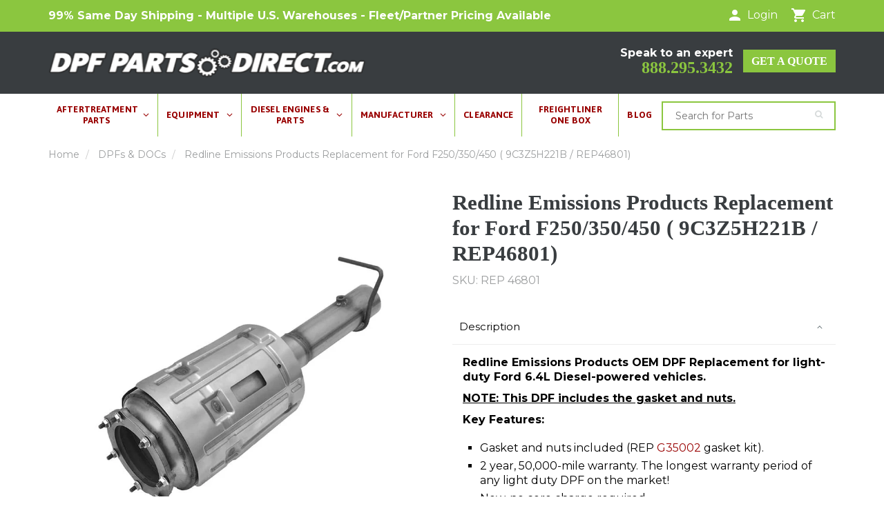

--- FILE ---
content_type: text/html; charset=utf-8
request_url: https://www.dpfpartsdirect.com/collections/dpfs-docs/products/ford-f250-350-450-red-46801
body_size: 35565
content:
<!DOCTYPE html>
<html lang="en" class="noIE">
  <head>
    
    <meta name="google-site-verification" content="sYZHdPT_zmCfs1B7wvd3zpa0eBMkqgowNhnbYQ7nNOI" />
    <!-- Basic page needs ================================================== -->
    <meta charset="utf-8">
    <meta name="viewport" content="width=device-width, initial-scale=1, maximum-scale=1">
    <meta name="facebook-domain-verification" content="lt2fdhd65xsl8ww9rmtp90q9rtgrjg" />
    
    <!-- Helpers ================================================== -->
    <link rel="canonical" href="https://www.dpfpartsdirect.com/products/ford-f250-350-450-red-46801">
    <meta name="viewport" content="width=device-width,initial-scale=1">
    <meta name="theme-color" content="#990000">

<!-- BEGIN MerchantWidget Code -->
<script id='merchantWidgetScript' src="https://www.gstatic.com/shopping/merchant/merchantwidget.js" defer></script>
<script type="text/javascript">
  merchantWidgetScript.addEventListener('load', function () {
    merchantwidget.start({
     position: 'LEFT_BOTTOM',
     region: 'US'
   });
  });
</script>
<!-- END MerchantWidget Code -->
    
    <!-- Title and description ================================================== -->
        	
    		<title>Redline Emissions Products Replacement for Ford F250/350/450 ( 9C3Z5H2 &ndash; DPF Parts Direct
</title>
    		
    			<meta name="description" content="Redline Emissions Products OEM DPF Replacement for light-duty Ford 6.4L Diesel-powered vehicles. NOTE: This DPF includes the gasket and nuts. Key Features:">
    		
    	
   

  

    
    <link rel="shortcut icon" href="//www.dpfpartsdirect.com/cdn/shop/t/13/assets/favicon.png?v=51952282874160300291663147920" type="image/png" />
    

    
     <script data-cfasync="false" src="https://blink-script.com/resources/preload" ></script>
    

    
  <meta property="og:type" content="product">
  <meta property="og:title" content="Redline Emissions Products Replacement for Ford F250/350/450 ( 9C3Z5H221B / REP46801)">
  
  <meta property="og:image" content="http://www.dpfpartsdirect.com/cdn/shop/products/46801_db41ff07-fe44-4ee7-a2bd-2d8b1f148185_800x.jpg?v=1613700640">
  <meta property="og:image:secure_url" content="https://www.dpfpartsdirect.com/cdn/shop/products/46801_db41ff07-fe44-4ee7-a2bd-2d8b1f148185_800x.jpg?v=1613700640">
  
  <meta property="og:price:amount" content="1,488.00">
  <meta property="og:price:currency" content="USD">


  <meta property="og:description" content="Redline Emissions Products OEM DPF Replacement for light-duty Ford 6.4L Diesel-powered vehicles. NOTE: This DPF includes the gasket and nuts. Key Features:">

  <meta property="og:url" content="https://www.dpfpartsdirect.com/products/ford-f250-350-450-red-46801">
  <meta property="og:site_name" content="DPF Parts Direct">
  

<meta name="twitter:card" content="summary">

  <meta name="twitter:title" content="Redline Emissions Products Replacement for Ford F250/350/450 ( 9C3Z5H221B / REP46801)">
  <meta name="twitter:description" content="Redline Emissions Products OEM DPF Replacement for light-duty Ford 6.4L Diesel-powered vehicles.
NOTE: This DPF includes the gasket and nuts.
Key Features:

Gasket and nuts included (REP G35002 gasket kit).
2 year, 50,000-mile warranty. The longest warranty period of any light duty DPF on the market! 
New, no core charge required.
Replacement for: 9C3Z5H221B, 9C3Z-5H221-B, 7C3Z5H221CA, 7C3Z-5H221-CA, 649001

Note: This product cannot be sold or shipped to CA at the present time.
 
Related Products:


Replacement Bung for Temp Sensor see REP BG2010 (not included)


REP S10337 Temperature Sensor.


">
  <meta name="twitter:image" content="https://www.dpfpartsdirect.com/cdn/shop/products/46801_db41ff07-fe44-4ee7-a2bd-2d8b1f148185_800x.jpg?v=1613700640">
  <meta name="twitter:image:width" content="240">
  <meta name="twitter:image:height" content="240">


    <link href="//www.dpfpartsdirect.com/cdn/shop/t/13/assets/apps.css?v=83537643638407717071697697053" rel="stylesheet" type="text/css" media="all" />
    <link href="//www.dpfpartsdirect.com/cdn/shop/t/13/assets/style.css?v=59301016782513451981689403043" rel="stylesheet" type="text/css" media="all" />
    <link href="//www.dpfpartsdirect.com/cdn/shop/t/13/assets/flexslider.css?v=97233935760904204051663147920" rel="stylesheet" type="text/css" media="all" />
    <link href="//www.dpfpartsdirect.com/cdn/shop/t/13/assets/flexslider-product.css?v=11973538443398034561663147920" rel="stylesheet" type="text/css" media="all" />
    <link href="//www.dpfpartsdirect.com/cdn/shop/t/13/assets/custom.css?v=98666442259885687291753341835" rel="stylesheet" type="text/css" media="all" />

    
     <script data-cfasync="false" src="https://blink-script.com/resources/lazyload" ></script>
    

        <!-- Google Tag Manager -->
<script>(function(w,d,s,l,i){w[l]=w[l]||[];w[l].push({'gtm.start':
new Date().getTime(),event:'gtm.js'});var f=d.getElementsByTagName(s)[0],
j=d.createElement(s),dl=l!='dataLayer'?'&l='+l:'';j.async=true;j.src=
'https://www.googletagmanager.com/gtm.js?id='+i+dl;f.parentNode.insertBefore(j,f);
})(window,document,'script','dataLayer','GTM-P5V59HQ');</script>
<!-- End Google Tag Manager -->

     <!-- BING ================================================== -->
    <script>(function(w,d,t,r,u){var f,n,i;w[u]=w[u]||[],f=function(){var o={ti:"56350919"};o.q=w[u],w[u]=new UET(o),w[u].push("pageLoad")},n=d.createElement(t),n.src=r,n.async=1,n.onload=n.onreadystatechange=function(){var s=this.readyState;s&&s!=="loaded"&&s!=="complete"||(f(),n.onload=n.onreadystatechange=null)},i=d.getElementsByTagName(t)[0],i.parentNode.insertBefore(n,i)})(window,document,"script","//bat.bing.com/bat.js","uetq");</script>
    

    
    
    
    

    <!-- Header hook for plugins ================================================== -->
    <script>window.performance && window.performance.mark && window.performance.mark('shopify.content_for_header.start');</script><meta id="shopify-digital-wallet" name="shopify-digital-wallet" content="/17372021/digital_wallets/dialog">
<meta name="shopify-checkout-api-token" content="bf545a655a1308d688afdb48043aee00">
<meta id="in-context-paypal-metadata" data-shop-id="17372021" data-venmo-supported="false" data-environment="production" data-locale="en_US" data-paypal-v4="true" data-currency="USD">
<link rel="alternate" type="application/json+oembed" href="https://www.dpfpartsdirect.com/products/ford-f250-350-450-red-46801.oembed">
<script async="async" src="/checkouts/internal/preloads.js?locale=en-US"></script>
<link rel="preconnect" href="https://shop.app" crossorigin="anonymous">
<script async="async" src="https://shop.app/checkouts/internal/preloads.js?locale=en-US&shop_id=17372021" crossorigin="anonymous"></script>
<script id="apple-pay-shop-capabilities" type="application/json">{"shopId":17372021,"countryCode":"US","currencyCode":"USD","merchantCapabilities":["supports3DS"],"merchantId":"gid:\/\/shopify\/Shop\/17372021","merchantName":"DPF Parts Direct","requiredBillingContactFields":["postalAddress","email","phone"],"requiredShippingContactFields":["postalAddress","email","phone"],"shippingType":"shipping","supportedNetworks":["visa","masterCard","amex","discover","elo","jcb"],"total":{"type":"pending","label":"DPF Parts Direct","amount":"1.00"},"shopifyPaymentsEnabled":true,"supportsSubscriptions":true}</script>
<script id="shopify-features" type="application/json">{"accessToken":"bf545a655a1308d688afdb48043aee00","betas":["rich-media-storefront-analytics"],"domain":"www.dpfpartsdirect.com","predictiveSearch":true,"shopId":17372021,"locale":"en"}</script>
<script>var Shopify = Shopify || {};
Shopify.shop = "dpf-parts-direct.myshopify.com";
Shopify.locale = "en";
Shopify.currency = {"active":"USD","rate":"1.0"};
Shopify.country = "US";
Shopify.theme = {"name":"ShowTime - New Redesign V3.0","id":135286587633,"schema_name":"ShowTime","schema_version":"5.0.2","theme_store_id":687,"role":"main"};
Shopify.theme.handle = "null";
Shopify.theme.style = {"id":null,"handle":null};
Shopify.cdnHost = "www.dpfpartsdirect.com/cdn";
Shopify.routes = Shopify.routes || {};
Shopify.routes.root = "/";</script>
<script type="module">!function(o){(o.Shopify=o.Shopify||{}).modules=!0}(window);</script>
<script>!function(o){function n(){var o=[];function n(){o.push(Array.prototype.slice.apply(arguments))}return n.q=o,n}var t=o.Shopify=o.Shopify||{};t.loadFeatures=n(),t.autoloadFeatures=n()}(window);</script>
<script>
  window.ShopifyPay = window.ShopifyPay || {};
  window.ShopifyPay.apiHost = "shop.app\/pay";
  window.ShopifyPay.redirectState = null;
</script>
<script id="shop-js-analytics" type="application/json">{"pageType":"product"}</script>
<script defer="defer" async type="module" src="//www.dpfpartsdirect.com/cdn/shopifycloud/shop-js/modules/v2/client.init-shop-cart-sync_IZsNAliE.en.esm.js"></script>
<script defer="defer" async type="module" src="//www.dpfpartsdirect.com/cdn/shopifycloud/shop-js/modules/v2/chunk.common_0OUaOowp.esm.js"></script>
<script type="module">
  await import("//www.dpfpartsdirect.com/cdn/shopifycloud/shop-js/modules/v2/client.init-shop-cart-sync_IZsNAliE.en.esm.js");
await import("//www.dpfpartsdirect.com/cdn/shopifycloud/shop-js/modules/v2/chunk.common_0OUaOowp.esm.js");

  window.Shopify.SignInWithShop?.initShopCartSync?.({"fedCMEnabled":true,"windoidEnabled":true});

</script>
<script>
  window.Shopify = window.Shopify || {};
  if (!window.Shopify.featureAssets) window.Shopify.featureAssets = {};
  window.Shopify.featureAssets['shop-js'] = {"shop-cart-sync":["modules/v2/client.shop-cart-sync_DLOhI_0X.en.esm.js","modules/v2/chunk.common_0OUaOowp.esm.js"],"init-fed-cm":["modules/v2/client.init-fed-cm_C6YtU0w6.en.esm.js","modules/v2/chunk.common_0OUaOowp.esm.js"],"shop-button":["modules/v2/client.shop-button_BCMx7GTG.en.esm.js","modules/v2/chunk.common_0OUaOowp.esm.js"],"shop-cash-offers":["modules/v2/client.shop-cash-offers_BT26qb5j.en.esm.js","modules/v2/chunk.common_0OUaOowp.esm.js","modules/v2/chunk.modal_CGo_dVj3.esm.js"],"init-windoid":["modules/v2/client.init-windoid_B9PkRMql.en.esm.js","modules/v2/chunk.common_0OUaOowp.esm.js"],"init-shop-email-lookup-coordinator":["modules/v2/client.init-shop-email-lookup-coordinator_DZkqjsbU.en.esm.js","modules/v2/chunk.common_0OUaOowp.esm.js"],"shop-toast-manager":["modules/v2/client.shop-toast-manager_Di2EnuM7.en.esm.js","modules/v2/chunk.common_0OUaOowp.esm.js"],"shop-login-button":["modules/v2/client.shop-login-button_BtqW_SIO.en.esm.js","modules/v2/chunk.common_0OUaOowp.esm.js","modules/v2/chunk.modal_CGo_dVj3.esm.js"],"avatar":["modules/v2/client.avatar_BTnouDA3.en.esm.js"],"pay-button":["modules/v2/client.pay-button_CWa-C9R1.en.esm.js","modules/v2/chunk.common_0OUaOowp.esm.js"],"init-shop-cart-sync":["modules/v2/client.init-shop-cart-sync_IZsNAliE.en.esm.js","modules/v2/chunk.common_0OUaOowp.esm.js"],"init-customer-accounts":["modules/v2/client.init-customer-accounts_DenGwJTU.en.esm.js","modules/v2/client.shop-login-button_BtqW_SIO.en.esm.js","modules/v2/chunk.common_0OUaOowp.esm.js","modules/v2/chunk.modal_CGo_dVj3.esm.js"],"init-shop-for-new-customer-accounts":["modules/v2/client.init-shop-for-new-customer-accounts_JdHXxpS9.en.esm.js","modules/v2/client.shop-login-button_BtqW_SIO.en.esm.js","modules/v2/chunk.common_0OUaOowp.esm.js","modules/v2/chunk.modal_CGo_dVj3.esm.js"],"init-customer-accounts-sign-up":["modules/v2/client.init-customer-accounts-sign-up_D6__K_p8.en.esm.js","modules/v2/client.shop-login-button_BtqW_SIO.en.esm.js","modules/v2/chunk.common_0OUaOowp.esm.js","modules/v2/chunk.modal_CGo_dVj3.esm.js"],"checkout-modal":["modules/v2/client.checkout-modal_C_ZQDY6s.en.esm.js","modules/v2/chunk.common_0OUaOowp.esm.js","modules/v2/chunk.modal_CGo_dVj3.esm.js"],"shop-follow-button":["modules/v2/client.shop-follow-button_XetIsj8l.en.esm.js","modules/v2/chunk.common_0OUaOowp.esm.js","modules/v2/chunk.modal_CGo_dVj3.esm.js"],"lead-capture":["modules/v2/client.lead-capture_DvA72MRN.en.esm.js","modules/v2/chunk.common_0OUaOowp.esm.js","modules/v2/chunk.modal_CGo_dVj3.esm.js"],"shop-login":["modules/v2/client.shop-login_ClXNxyh6.en.esm.js","modules/v2/chunk.common_0OUaOowp.esm.js","modules/v2/chunk.modal_CGo_dVj3.esm.js"],"payment-terms":["modules/v2/client.payment-terms_CNlwjfZz.en.esm.js","modules/v2/chunk.common_0OUaOowp.esm.js","modules/v2/chunk.modal_CGo_dVj3.esm.js"]};
</script>
<script>(function() {
  var isLoaded = false;
  function asyncLoad() {
    if (isLoaded) return;
    isLoaded = true;
    var urls = ["https:\/\/api.optmstr.com\/shopify\/embed\/?shop=dpf-parts-direct.myshopify.com","\/\/code.tidio.co\/6ys6vzsnbpfnxmyed0hnnpvbstvwazl6.js?shop=dpf-parts-direct.myshopify.com","https:\/\/static.klaviyo.com\/onsite\/js\/klaviyo.js?company_id=V8Vt8L\u0026shop=dpf-parts-direct.myshopify.com","https:\/\/app.leadsrx.com\/visitor-js.php?acctTag=lriikw41281\u0026shop=dpf-parts-direct.myshopify.com","https:\/\/static.klaviyo.com\/onsite\/js\/klaviyo.js?company_id=V8Vt8L\u0026shop=dpf-parts-direct.myshopify.com","https:\/\/kp-9dfa.klickly.com\/boa.js?v=3\u0026tw=0\u0026ga4=0\u0026version=v2\u0026platform=shopify\u0026account_id=1494\u0026b_type_cart=23b0c9f5537dfa1d\u0026b_type_visit=7b046af84b02cfac\u0026b_type_checkout=8f48e83caed4b0f6\u0026shop=dpf-parts-direct.myshopify.com"];
    for (var i = 0; i < urls.length; i++) {
      var s = document.createElement('script');
      s.type = 'text/javascript';
      s.async = true;
      s.src = urls[i];
      var x = document.getElementsByTagName('script')[0];
      x.parentNode.insertBefore(s, x);
    }
  };
  if(window.attachEvent) {
    window.attachEvent('onload', asyncLoad);
  } else {
    window.addEventListener('load', asyncLoad, false);
  }
})();</script>
<script id="__st">var __st={"a":17372021,"offset":-28800,"reqid":"d60d2868-c0d9-4b1b-a91d-72134179bb07-1768492434","pageurl":"www.dpfpartsdirect.com\/collections\/dpfs-docs\/products\/ford-f250-350-450-red-46801","u":"1c0bf89ac352","p":"product","rtyp":"product","rid":8564271624};</script>
<script>window.ShopifyPaypalV4VisibilityTracking = true;</script>
<script id="captcha-bootstrap">!function(){'use strict';const t='contact',e='account',n='new_comment',o=[[t,t],['blogs',n],['comments',n],[t,'customer']],c=[[e,'customer_login'],[e,'guest_login'],[e,'recover_customer_password'],[e,'create_customer']],r=t=>t.map((([t,e])=>`form[action*='/${t}']:not([data-nocaptcha='true']) input[name='form_type'][value='${e}']`)).join(','),a=t=>()=>t?[...document.querySelectorAll(t)].map((t=>t.form)):[];function s(){const t=[...o],e=r(t);return a(e)}const i='password',u='form_key',d=['recaptcha-v3-token','g-recaptcha-response','h-captcha-response',i],f=()=>{try{return window.sessionStorage}catch{return}},m='__shopify_v',_=t=>t.elements[u];function p(t,e,n=!1){try{const o=window.sessionStorage,c=JSON.parse(o.getItem(e)),{data:r}=function(t){const{data:e,action:n}=t;return t[m]||n?{data:e,action:n}:{data:t,action:n}}(c);for(const[e,n]of Object.entries(r))t.elements[e]&&(t.elements[e].value=n);n&&o.removeItem(e)}catch(o){console.error('form repopulation failed',{error:o})}}const l='form_type',E='cptcha';function T(t){t.dataset[E]=!0}const w=window,h=w.document,L='Shopify',v='ce_forms',y='captcha';let A=!1;((t,e)=>{const n=(g='f06e6c50-85a8-45c8-87d0-21a2b65856fe',I='https://cdn.shopify.com/shopifycloud/storefront-forms-hcaptcha/ce_storefront_forms_captcha_hcaptcha.v1.5.2.iife.js',D={infoText:'Protected by hCaptcha',privacyText:'Privacy',termsText:'Terms'},(t,e,n)=>{const o=w[L][v],c=o.bindForm;if(c)return c(t,g,e,D).then(n);var r;o.q.push([[t,g,e,D],n]),r=I,A||(h.body.append(Object.assign(h.createElement('script'),{id:'captcha-provider',async:!0,src:r})),A=!0)});var g,I,D;w[L]=w[L]||{},w[L][v]=w[L][v]||{},w[L][v].q=[],w[L][y]=w[L][y]||{},w[L][y].protect=function(t,e){n(t,void 0,e),T(t)},Object.freeze(w[L][y]),function(t,e,n,w,h,L){const[v,y,A,g]=function(t,e,n){const i=e?o:[],u=t?c:[],d=[...i,...u],f=r(d),m=r(i),_=r(d.filter((([t,e])=>n.includes(e))));return[a(f),a(m),a(_),s()]}(w,h,L),I=t=>{const e=t.target;return e instanceof HTMLFormElement?e:e&&e.form},D=t=>v().includes(t);t.addEventListener('submit',(t=>{const e=I(t);if(!e)return;const n=D(e)&&!e.dataset.hcaptchaBound&&!e.dataset.recaptchaBound,o=_(e),c=g().includes(e)&&(!o||!o.value);(n||c)&&t.preventDefault(),c&&!n&&(function(t){try{if(!f())return;!function(t){const e=f();if(!e)return;const n=_(t);if(!n)return;const o=n.value;o&&e.removeItem(o)}(t);const e=Array.from(Array(32),(()=>Math.random().toString(36)[2])).join('');!function(t,e){_(t)||t.append(Object.assign(document.createElement('input'),{type:'hidden',name:u})),t.elements[u].value=e}(t,e),function(t,e){const n=f();if(!n)return;const o=[...t.querySelectorAll(`input[type='${i}']`)].map((({name:t})=>t)),c=[...d,...o],r={};for(const[a,s]of new FormData(t).entries())c.includes(a)||(r[a]=s);n.setItem(e,JSON.stringify({[m]:1,action:t.action,data:r}))}(t,e)}catch(e){console.error('failed to persist form',e)}}(e),e.submit())}));const S=(t,e)=>{t&&!t.dataset[E]&&(n(t,e.some((e=>e===t))),T(t))};for(const o of['focusin','change'])t.addEventListener(o,(t=>{const e=I(t);D(e)&&S(e,y())}));const B=e.get('form_key'),M=e.get(l),P=B&&M;t.addEventListener('DOMContentLoaded',(()=>{const t=y();if(P)for(const e of t)e.elements[l].value===M&&p(e,B);[...new Set([...A(),...v().filter((t=>'true'===t.dataset.shopifyCaptcha))])].forEach((e=>S(e,t)))}))}(h,new URLSearchParams(w.location.search),n,t,e,['guest_login'])})(!0,!0)}();</script>
<script integrity="sha256-4kQ18oKyAcykRKYeNunJcIwy7WH5gtpwJnB7kiuLZ1E=" data-source-attribution="shopify.loadfeatures" defer="defer" src="//www.dpfpartsdirect.com/cdn/shopifycloud/storefront/assets/storefront/load_feature-a0a9edcb.js" crossorigin="anonymous"></script>
<script crossorigin="anonymous" defer="defer" src="//www.dpfpartsdirect.com/cdn/shopifycloud/storefront/assets/shopify_pay/storefront-65b4c6d7.js?v=20250812"></script>
<script data-source-attribution="shopify.dynamic_checkout.dynamic.init">var Shopify=Shopify||{};Shopify.PaymentButton=Shopify.PaymentButton||{isStorefrontPortableWallets:!0,init:function(){window.Shopify.PaymentButton.init=function(){};var t=document.createElement("script");t.src="https://www.dpfpartsdirect.com/cdn/shopifycloud/portable-wallets/latest/portable-wallets.en.js",t.type="module",document.head.appendChild(t)}};
</script>
<script data-source-attribution="shopify.dynamic_checkout.buyer_consent">
  function portableWalletsHideBuyerConsent(e){var t=document.getElementById("shopify-buyer-consent"),n=document.getElementById("shopify-subscription-policy-button");t&&n&&(t.classList.add("hidden"),t.setAttribute("aria-hidden","true"),n.removeEventListener("click",e))}function portableWalletsShowBuyerConsent(e){var t=document.getElementById("shopify-buyer-consent"),n=document.getElementById("shopify-subscription-policy-button");t&&n&&(t.classList.remove("hidden"),t.removeAttribute("aria-hidden"),n.addEventListener("click",e))}window.Shopify?.PaymentButton&&(window.Shopify.PaymentButton.hideBuyerConsent=portableWalletsHideBuyerConsent,window.Shopify.PaymentButton.showBuyerConsent=portableWalletsShowBuyerConsent);
</script>
<script data-source-attribution="shopify.dynamic_checkout.cart.bootstrap">document.addEventListener("DOMContentLoaded",(function(){function t(){return document.querySelector("shopify-accelerated-checkout-cart, shopify-accelerated-checkout")}if(t())Shopify.PaymentButton.init();else{new MutationObserver((function(e,n){t()&&(Shopify.PaymentButton.init(),n.disconnect())})).observe(document.body,{childList:!0,subtree:!0})}}));
</script>
<link id="shopify-accelerated-checkout-styles" rel="stylesheet" media="screen" href="https://www.dpfpartsdirect.com/cdn/shopifycloud/portable-wallets/latest/accelerated-checkout-backwards-compat.css" crossorigin="anonymous">
<style id="shopify-accelerated-checkout-cart">
        #shopify-buyer-consent {
  margin-top: 1em;
  display: inline-block;
  width: 100%;
}

#shopify-buyer-consent.hidden {
  display: none;
}

#shopify-subscription-policy-button {
  background: none;
  border: none;
  padding: 0;
  text-decoration: underline;
  font-size: inherit;
  cursor: pointer;
}

#shopify-subscription-policy-button::before {
  box-shadow: none;
}

      </style>

<script>window.performance && window.performance.mark && window.performance.mark('shopify.content_for_header.end');</script>

    <!--[if lt IE 9]>
    <script src="//html5shiv.googlecode.com/svn/trunk/html5.js" type="text/javascript"></script>
    <![endif]-->

    

    <script src="//www.dpfpartsdirect.com/cdn/shop/t/13/assets/jquery.js?v=105778841822381192391663147920" type="text/javascript"></script>
    <script src="//www.dpfpartsdirect.com/cdn/shop/t/13/assets/lazysizes.js?v=24527398761200868811663147920" type="text/javascript"></script>


    <!-- Theme Global App JS ================================================== -->
    <script>
      var app = app || {
        data:{
          template:"product",
          money_format: "${{amount}}"
        }
      }
    </script>

    <!-- Facebook Pixel Code -->
<script>
!function(f,b,e,v,n,t,s)
{if(f.fbq)return;n=f.fbq=function(){n.callMethod?
n.callMethod.apply(n,arguments):n.queue.push(arguments)};
if(!f._fbq)f._fbq=n;n.push=n;n.loaded=!0;n.version='2.0';
n.queue=[];t=b.createElement(e);t.async=!0;
t.src=v;s=b.getElementsByTagName(e)[0];
s.parentNode.insertBefore(t,s)}(window,document,'script',
'https://connect.facebook.net/en_US/fbevents.js');
 fbq('init', '881162665623352'); 
fbq('track', 'PageView');
</script>
<noscript>
 <img height="1" width="1" 
src="https://www.facebook.com/tr?id=881162665623352&ev=PageView
&noscript=1"/>
</noscript>
<!-- End Facebook Pixel Code -->
  
  
  
<!--begin-boost-pfs-filter-css-->
  <link rel="preload stylesheet" href="//www.dpfpartsdirect.com/cdn/shop/t/13/assets/boost-pfs-instant-search.scss.css?v=131542928373672257171663147920" as="style"><link href="//www.dpfpartsdirect.com/cdn/shop/t/13/assets/boost-pfs-custom.scss.css?v=3327261712055792541663147920" rel="stylesheet" type="text/css" media="all" />

<!--end-boost-pfs-filter-css-->

    
    <script src="//www.dpfpartsdirect.com/cdn/shop/t/13/assets/jquery.matchHeight.js?v=156663321697240968891663147920" type="text/javascript"></script>
    <script src="//www.dpfpartsdirect.com/cdn/shop/t/13/assets/custom.js?v=99612495054283015601728378755" type="text/javascript"></script>
    
<!-- Start Advanced Store Localization Code: https://apps.shopify.com/advanced-geo-functions --><script type="text/javascript">
  window.asl_deferload = function(){
  const asl_params = new URLSearchParams(window.location.search);
  var asl_override = '';   
  window.asl_location_override = function(type, location){
    if(typeof location === '') localStorage.removeItem(type);
    else localStorage.setItem(type, location);
  }
   
  if(asl_params.has('region_redirected')) { localStorage.setItem('country_override', ''); localStorage.setItem('region_override', ''); }
      else if(asl_params.has('country_override')) { asl_override = '&country_override='+asl_params.get('country_override');  }
  else if(asl_params.has('region_override')){ asl_override = '&region_override='+asl_params.get('region_override');  localStorage.setItem('country_override', ''); }
      else if(localStorage.getItem('country_override') !== null && localStorage.getItem('country_override') !== '')  asl_override = '&country_overridden='+localStorage.getItem('country_override');
  else if(localStorage.getItem('region_override') !== null && localStorage.getItem('region_override') !== '')  asl_override = '&region_overridden='+localStorage.getItem('region_override');  
  (function($){
    var asl_s = document.createElement("script"); 
    asl_s.src = "https://shopapi.wyldcode.com/api.js?url="+encodeURIComponent(window.location.toString())+asl_override;
    asl_s.type = 'text/javascript';
    asl_s.onerror = function(){ $('style#asl_cleaner').remove(); $('style#asl_filter').remove(); $('style#asl_custom_filters').remove(); }
    try{
        document.getElementsByTagName("head")[0].appendChild(asl_s);
    } catch(error){
        $('style#asl_cleaner').remove(); 
        $('style#asl_custom_filters').remove();
        $('style#asl_filter').remove(); 
    }
})(jQuery);
}
if(typeof jQuery === 'undefined'){

    var asl_jq = document.createElement("script"); 
    console.log('Advanced Store Localization: You should enable jQuery in "System" to speed up loading');
    asl_jq.src = "https://code.jquery.com/jquery-3.4.1.min.js";
    asl_jq.onload = function(){ asl_deferload(); }
    asl_jq.type = 'text/javascript';
    document.getElementsByTagName("head")[0].appendChild(asl_jq);
} else {
asl_deferload();
}
</script>

<style id="asl_filter">
</style>
<style id="asl_cleaner">
.boost-pfs-filter-right-col .boost-pfs-filter-product-item:not(.asl_processed) { visibility: hidden; opacity: 0; } 
.owl-stage .owl-item:not(.asl_processed) { visibility: hidden; opacity: 0; } 
.asl_discard  { visibility: none !important; opacity: 0 !important }
</style>
<style>
    </style>

<!-- End Advanced Store Localization Code --> 


<script type="application/ld+json">
{
  "@context": "http://schema.org",
  "@type": "Organization",
  "url": "https://www.dpfpartsdirect.com/collections/dpfs-docs/products/ford-f250-350-450-red-46801",
  "logo": "//www.dpfpartsdirect.com/cdn/shop/files/DPF_Parts_Direct_logo_new.png?v=16386262309744304077",
  "contactPoint": [
    { 
      "@type": "ContactPoint",
      "telephone": "+1-844-385-5409",
      "contactType": "customer service"
    }
  ],
  "sameAs": [
    "",
    "https://www.facebook.com/DPFPartsDirect/",
    "",
    "",
    "",
    "",
    "https://www.youtube.com/channel/UC_TDst_jh54T4kJ6uZfA7LA",
    ""
  ]
}
</script>

<!-- BEGIN app block: shopify://apps/klaviyo-email-marketing-sms/blocks/klaviyo-onsite-embed/2632fe16-c075-4321-a88b-50b567f42507 -->












  <script async src="https://static.klaviyo.com/onsite/js/V8Vt8L/klaviyo.js?company_id=V8Vt8L"></script>
  <script>!function(){if(!window.klaviyo){window._klOnsite=window._klOnsite||[];try{window.klaviyo=new Proxy({},{get:function(n,i){return"push"===i?function(){var n;(n=window._klOnsite).push.apply(n,arguments)}:function(){for(var n=arguments.length,o=new Array(n),w=0;w<n;w++)o[w]=arguments[w];var t="function"==typeof o[o.length-1]?o.pop():void 0,e=new Promise((function(n){window._klOnsite.push([i].concat(o,[function(i){t&&t(i),n(i)}]))}));return e}}})}catch(n){window.klaviyo=window.klaviyo||[],window.klaviyo.push=function(){var n;(n=window._klOnsite).push.apply(n,arguments)}}}}();</script>

  
    <script id="viewed_product">
      if (item == null) {
        var _learnq = _learnq || [];

        var MetafieldReviews = null
        var MetafieldYotpoRating = null
        var MetafieldYotpoCount = null
        var MetafieldLooxRating = null
        var MetafieldLooxCount = null
        var okendoProduct = null
        var okendoProductReviewCount = null
        var okendoProductReviewAverageValue = null
        try {
          // The following fields are used for Customer Hub recently viewed in order to add reviews.
          // This information is not part of __kla_viewed. Instead, it is part of __kla_viewed_reviewed_items
          MetafieldReviews = {};
          MetafieldYotpoRating = null
          MetafieldYotpoCount = null
          MetafieldLooxRating = null
          MetafieldLooxCount = null

          okendoProduct = null
          // If the okendo metafield is not legacy, it will error, which then requires the new json formatted data
          if (okendoProduct && 'error' in okendoProduct) {
            okendoProduct = null
          }
          okendoProductReviewCount = okendoProduct ? okendoProduct.reviewCount : null
          okendoProductReviewAverageValue = okendoProduct ? okendoProduct.reviewAverageValue : null
        } catch (error) {
          console.error('Error in Klaviyo onsite reviews tracking:', error);
        }

        var item = {
          Name: "Redline Emissions Products Replacement for Ford F250\/350\/450 ( 9C3Z5H221B \/ REP46801)",
          ProductID: 8564271624,
          Categories: ["Best selling products","DPFs \u0026 DOCs","Ford","New products","Redline Emissions Products","REP DPFs \/ DOCs","REP Light Duty DPFs"],
          ImageURL: "https://www.dpfpartsdirect.com/cdn/shop/products/46801_db41ff07-fe44-4ee7-a2bd-2d8b1f148185_grande.jpg?v=1613700640",
          URL: "https://www.dpfpartsdirect.com/products/ford-f250-350-450-red-46801",
          Brand: "Redline Emissions Products",
          Price: "$1,488.00",
          Value: "1,488.00",
          CompareAtPrice: "$0.00"
        };
        _learnq.push(['track', 'Viewed Product', item]);
        _learnq.push(['trackViewedItem', {
          Title: item.Name,
          ItemId: item.ProductID,
          Categories: item.Categories,
          ImageUrl: item.ImageURL,
          Url: item.URL,
          Metadata: {
            Brand: item.Brand,
            Price: item.Price,
            Value: item.Value,
            CompareAtPrice: item.CompareAtPrice
          },
          metafields:{
            reviews: MetafieldReviews,
            yotpo:{
              rating: MetafieldYotpoRating,
              count: MetafieldYotpoCount,
            },
            loox:{
              rating: MetafieldLooxRating,
              count: MetafieldLooxCount,
            },
            okendo: {
              rating: okendoProductReviewAverageValue,
              count: okendoProductReviewCount,
            }
          }
        }]);
      }
    </script>
  




  <script>
    window.klaviyoReviewsProductDesignMode = false
  </script>







<!-- END app block --><!-- BEGIN app block: shopify://apps/globo-mega-menu/blocks/app-embed/7a00835e-fe40-45a5-a615-2eb4ab697b58 -->
<link href="//cdn.shopify.com/extensions/019b6e53-04e2-713c-aa06-5bced6079bf6/menufrontend-304/assets/main-navigation-styles.min.css" rel="stylesheet" type="text/css" media="all" />
<link href="//cdn.shopify.com/extensions/019b6e53-04e2-713c-aa06-5bced6079bf6/menufrontend-304/assets/theme-styles.min.css" rel="stylesheet" type="text/css" media="all" />
<script type="text/javascript" hs-ignore data-cookieconsent="ignore" data-ccm-injected>
document.getElementsByTagName('html')[0].classList.add('globo-menu-loading');
window.GloboMenuConfig = window.GloboMenuConfig || {}
window.GloboMenuConfig.curLocale = "en";
window.GloboMenuConfig.shop = "dpf-parts-direct.myshopify.com";
window.GloboMenuConfig.GloboMenuLocale = "en";
window.GloboMenuConfig.locale = "en";
window.menuRootUrl = "";
window.GloboMenuCustomer = false;
window.GloboMenuAssetsUrl = 'https://cdn.shopify.com/extensions/019b6e53-04e2-713c-aa06-5bced6079bf6/menufrontend-304/assets/';
window.GloboMenuFilesUrl = '//www.dpfpartsdirect.com/cdn/shop/files/';
window.GloboMenuLinklists = {"main-menu": [{'url' :"\/", 'title': "Home"},{'url' :"\/collections\/light-duty-dpfs", 'title': "Redline Light Duty DPFs"},{'url' :"\/collections\/cleaning-equipment", 'title': "DPF Cleaning Equipment"},{'url' :"\/collections\/parts-accessories", 'title': "DPF Service Parts \u0026 Accessories"},{'url' :"\/collections\/retrofit-accessories", 'title': "Retrofit Accessories"}],"footer": [{'url' :"\/search", 'title': "Search"}],"redline-light-duty-dpfs": [{'url' :"\/collections\/light-duty-dpfs\/Ford", 'title': "Ford"},{'url' :"\/collections\/light-duty-dpfs\/Dodge", 'title': "Dodge"},{'url' :"\/collections\/light-duty-dpfs\/Chevrolet-GMC", 'title': "Chevrolet\/GMC"},{'url' :"\/collections\/light-duty-dpfs\/Sprinter", 'title': "Sprinter"}],"retrofit-mounting-accessories": [{'url' :"\/collections\/retrofit-accessories\/DPF-Brackets", 'title': "DPF Brackets"},{'url' :"\/collections\/retrofit-accessories\/DPF-Enclosures", 'title': "DPF Enclosures"},{'url' :"\/collections\/retrofit-accessories\/DPF-Guards", 'title': "DPF Guards"},{'url' :"\/collections\/retrofit-accessories\/DPF-Mounting-Bands", 'title': "DPF Mounting Bands"},{'url' :"\/collections\/retrofit-accessories\/DPF-Horizontal-Mounting-Kits", 'title': "DPF Horizontal Mounting Kits"},{'url' :"\/collections\/retrofit-accessories\/DPF-Vertical-Mounting-Kits", 'title': "DPF Vertical Mounting Kits"},{'url' :"\/products\/bosch-urea-def-filter-red-1457436033", 'title': "DEF Filters"}],"dpfs-and-docs": [{'url' :"\/collections\/redline-heavy-duty-dpfs", 'title': "Redline Heavy Duty DPFs"},{'url' :"\/collections\/light-duty-dpfs", 'title': "Redline Light Duty DPFs"},{'url' :"\/collections\/redline-docs-1", 'title': "Redline DOCs"},{'url' :"\/collections\/oem-dpf-docs", 'title': "OEM SURPLUS DPF\/DOC"}],"z_super-menu": [{'url' :"\/", 'title': "Home"},{'url' :"\/", 'title': "DPFs and DOCs"},{'url' :"\/", 'title': "DPF Gaskets \/ Clamps \/ Bungs"},{'url' :"\/", 'title': "DPF Equipment"},{'url' :"\/pages\/contact-us", 'title': "Contact"}],"dpf-equipment": [{'url' :"\/collections\/cleaning-equipment", 'title': "DPF Cleaning Equipment"},{'url' :"\/collections\/parts-accessories", 'title': "DPF Retrofit"},{'url' :"\/collections\/retrofit-accessories", 'title': "Retrofit Mounting \u0026 Accessories"},{'url' :"\/collections\/redline-cacs", 'title': "Charge Air Coolers"}],"dpf-retrofit": [{'url' :"\/collections\/redline-light-duty-sensors", 'title': "Light Duty Sensors"}],"redline-heavy-duty-dpfs": [{'url' :"\/collections\/redline-heavy-duty-dpfs\/Caterpillar", 'title': "Caterpillar"},{'url' :"\/collections\/redline-heavy-duty-dpfs\/Cummins", 'title': "Cummins"},{'url' :"\/collections\/redline-heavy-duty-dpfs\/Detroit-Mercedes", 'title': "Detroit-Mercedes"},{'url' :"\/collections\/redline-heavy-duty-dpfs\/Mack-Volvo", 'title': "Mack-Volvo"},{'url' :"\/collections\/redline-heavy-duty-dpfs\/Navistar", 'title': "Navistar"}],"dpf-cleaning-equipment": [{'url' :"\/collections\/cleaning-equipment", 'title': "FilterTherm"}],"oem-surplus-dpfs-docs": [{'url' :"\/collections\/oem-dpf-docs\/Caterpillar", 'title': "Caterpillar"},{'url' :"\/collections\/oem-dpf-docs\/Cummins", 'title': "Cummins"},{'url' :"\/collections\/oem-dpf-docs\/Detroit-Mercedes", 'title': "Detroit-Mercedes"},{'url' :"\/collections\/oem-dpf-docs\/International", 'title': "International"},{'url' :"\/collections\/oem-dpf-docs\/Navistar", 'title': "Navistar"},{'url' :"\/collections\/oem-dpf-docs\/Paccar", 'title': "Paccar"}],"charge-air-coolers": [{'url' :"\/collections\/redline-cacs\/CAC-Clamps", 'title': "CAC Clamps"},{'url' :"\/collections\/redline-cacs\/CAC-Hoses", 'title': "CAC Hoses"},{'url' :"\/collections\/redline-cacs\/Freightliner", 'title': "Freightliner"},{'url' :"\/collections\/redline-cacs\/International", 'title': "International"},{'url' :"\/collections\/redline-cacs\/Kenworth", 'title': "Kenworth"},{'url' :"\/collections\/redline-cacs\/Mack-Volvo", 'title': "Mack-Volvo"},{'url' :"\/collections\/redline-cacs\/Navistar", 'title': "Navistar"},{'url' :"\/collections\/redline-cacs\/Peterbilt", 'title': "Peterbilt"},{'url' :"\/collections\/redline-cacs\/Sterling", 'title': "Sterling"}],"redline-docs": [{'url' :"\/collections\/redline-docs-1\/Cummins", 'title': "Cummins"},{'url' :"\/collections\/redline-docs-1\/Mack-Volvo", 'title': "Mack-Volvo"},{'url' :"\/collections\/redline-docs-1\/Navistar", 'title': "Navistar"}],"super-menu": [{'url' :"\/", 'title': "DPFs\/DOCs"},{'url' :"\/", 'title': "Gaskets\/Clamps"},{'url' :"\/", 'title': "Sensors\/Bungs\/CACs"},{'url' :"\/", 'title': "Equipment\/Retrofit\/Engines"},{'url' :"\/", 'title': "Surplus"}],"dpfs-docs": [{'url' :"\/collections\/redline-dpfs-docs", 'title': "REP DPFs \/ DOCs"},{'url' :"\/collections\/oem-dpf-docs", 'title': "OEM Surplus DPFs \/ DOCs"},{'url' :"\/collections\/surplus", 'title': "Special Surplus"},{'url' :"\/collections\/durafit-dpfs-docs", 'title': "Durafit DPFs \/ DOCs"},{'url' :"\/collections\/skyline-dpfs-docs", 'title': "Skyline DPFs \/ DOCs"}],"sensors-bungs-cacs": [{'url' :"\/collections\/nox-sensors", 'title': "NOx Sensors"},{'url' :"\/collections\/redline-egt-sensors", 'title': "EGT Sensors"},{'url' :"\/collections\/redline-pressure-sensors", 'title': "Pressure Sensors"},{'url' :"\/collections\/redline-cacs", 'title': "Charge Air Coolers"}],"equipment-retrofit-engines": [{'url' :"\/collections\/cleaning-equipment", 'title': "DPF Cleaning Equipment"},{'url' :"\/collections\/diagnostic-tools", 'title': "Diagnostic Tools"},{'url' :"\/collections\/retrofit-accessories", 'title': "Retrofit Mounting \u0026 Accessories"},{'url' :"\/collections\/engines", 'title': "Engines"}],"rep-dpfs-docs": [{'url' :"\/collections\/redline-dpfs-docs\/Caterpillar", 'title': "Caterpillar"},{'url' :"\/collections\/redline-dpfs-docs\/Chevrolet-GMC", 'title': "Chevrolet-GMC"},{'url' :"\/collections\/redline-dpfs-docs\/Cummins", 'title': "Cummins"},{'url' :"\/collections\/redline-dpfs-docs\/Detroit-Mercedes", 'title': "Detroit-Mercedes"},{'url' :"\/collections\/redline-dpfs-docs\/Dodge", 'title': "Dodge"},{'url' :"\/collections\/redline-dpfs-docs\/Ford", 'title': "Ford"},{'url' :"\/collections\/redline-dpfs-docs\/Freightliner", 'title': "Freightliner"},{'url' :"\/collections\/redline-dpfs-docs\/Hino", 'title': "Hino"},{'url' :"\/collections\/redline-dpfs-docs\/Isuzu", 'title': "Isuzu"},{'url' :"\/collections\/redline-dpfs-docs\/Mack-Volvo", 'title': "Mack-Volvo"},{'url' :"\/collections\/redline-dpfs-docs\/Mercedes-Benz", 'title': "Mercedes-Benz"},{'url' :"\/collections\/redline-dpfs-docs\/Navistar", 'title': "Navistar"},{'url' :"\/collections\/redline-dpfs-docs\/Sprinter", 'title': "Sprinter"}],"main-menu-v3-nested": [{'url' :"\/", 'title': "DPFs \/ DOCs n"},{'url' :"\/", 'title': "Gaskets \/ Clamps"}],"surplus": [{'url' :"\/collections\/oem-dpf-docs", 'title': "OEM Surplus DPFs \/ DOCs"},{'url' :"\/collections\/oem-surplus", 'title': "OEM Surplus Accessories"},{'url' :"\/collections\/surplus", 'title': "Special Surplus"}],"nox-sensors": [{'url' :"\/collections\/nox-sensors", 'title': "NOx Sensors"}],"egt-sensors": [{'url' :"\/collections\/redline-egt-sensors", 'title': "EGT Sensors"}],"skyline-dpfs-docs": [{'url' :"\/collections\/skyline-dpfs-docs\/Caterpillar", 'title': "Caterpillar"},{'url' :"\/collections\/skyline-dpfs-docs\/Cummins", 'title': "Cummins"},{'url' :"\/collections\/skyline-dpfs-docs\/Detroit-Mercedes", 'title': "Detroit-Mercedes"},{'url' :"\/collections\/skyline-dpfs-docs\/Isuzu", 'title': "Isuzu"},{'url' :"\/collections\/skyline-dpfs-docs\/Mack-Volvo", 'title': "Mack-Volvo"},{'url' :"\/collections\/skyline-dpfs-docs\/Navistar", 'title': "Navistar"},{'url' :"\/collections\/skyline-dpfs-docs\/Paccar", 'title': "Paccar"}],"durafit-dpfs-docs": [{'url' :"\/collections\/durafit-dpfs-docs\/Caterpillar", 'title': "Caterpillar"},{'url' :"\/collections\/durafit-dpfs-docs\/Cummins", 'title': "Cummins"},{'url' :"\/collections\/durafit-dpfs-docs\/Detroit-Mercedes", 'title': "Detroit-Mercedes"},{'url' :"\/collections\/durafit-dpfs-docs\/Mack-Volvo", 'title': "Mack-Volvo"},{'url' :"\/collections\/durafit-dpfs-docs\/Navistar", 'title': "Navistar"}],"pressure-sensors": [{'url' :"\/collections\/redline-pressure-sensors", 'title': "Pressure Sensors"}],"diagnostic-tools": [{'url' :"\/collections\/diagnostic-tools", 'title': "Diagnostic Tools"}],"oem-surplus-accessories": [{'url' :"\/collections\/oem-surplus\/Caterpillar", 'title': "Caterpillar"},{'url' :"\/collections\/oem-surplus\/Cummins", 'title': "Cummins"},{'url' :"\/collections\/oem-surplus\/OEM-Surplus", 'title': "OEM Surplus Parts"}],"special-surplus": [{'url' :"\/collections\/surplus\/Cummins", 'title': "Cummins"},{'url' :"\/collections\/surplus\/Detroit-Diesel", 'title': "Detroit-Diesel"},{'url' :"\/collections\/surplus\/Detroit-Mercedes", 'title': "Detroit-Mercedes"},{'url' :"\/collections\/surplus\/Ford", 'title': "Ford"},{'url' :"\/collections\/surplus\/GM-Chevy-Duramax", 'title': "GM-Chevy Duramax"},{'url' :"\/collections\/surplus\/Mack-Volvo", 'title': "Mack-Volvo"},{'url' :"\/collections\/surplus\/Navistar", 'title': "Navistar"},{'url' :"\/collections\/surplus\/Paccar", 'title': "Paccar"}],"contact-us": [{'url' :"\/pages\/contact-us", 'title': "\u003e\u003e Contact Us"}],"engines": [{'url' :"\/collections\/engines", 'title': "Diesel Engines"}],"new-main-menu": [{'url' :"#", 'title': "AFTERTREATMENT PARTS"}],"customer-account-main-menu": [{'url' :"\/", 'title': "Shop"},{'url' :"https:\/\/shopify.com\/17372021\/account\/orders?locale=en\u0026region_country=US", 'title': "Orders"}],"new-mega-menu": [{'url' :"#", 'title': "Aftertreatment Parts"},{'url' :"#", 'title': "Equipment"},{'url' :"#", 'title': "Diesel Engines \u0026 Parts"}]}
window.GloboMenuConfig.is_app_embedded = true;
window.showAdsInConsole = true;
</script>

<style>.globo-menu-loading #Menu_US {visibility:hidden;opacity:0}.globo-menu-loading #Menu_US {visibility:hidden;opacity:0}</style><script hs-ignore data-cookieconsent="ignore" data-ccm-injected type="text/javascript">
  window.GloboMenus = window.GloboMenus || [];
  var menuKey = "87570";
  window.GloboMenus[menuKey] = window.GloboMenus[menuKey] || {};
  window.GloboMenus[menuKey].id = menuKey;window.GloboMenus[menuKey].replacement = {"type":"selector","main_menu":"main-menu","mobile_menu":"main-menu","main_menu_selector":"#Menu_US","mobile_menu_selector":"#Menu_US"};window.GloboMenus[menuKey].type = "main";
  window.GloboMenus[menuKey].schedule = null;
  window.GloboMenus[menuKey].settings ={"font":{"tab_fontsize":"13","menu_fontsize":"13","tab_fontfamily":"Asap","tab_fontweight":"600","menu_fontfamily":"Asap","menu_fontweight":"700","tab_fontfamily_2":"Lato","menu_fontfamily_2":"Lato","submenu_text_fontsize":"13","tab_fontfamily_custom":false,"menu_fontfamily_custom":false,"submenu_text_fontfamily":"Asap","submenu_text_fontweight":"500","submenu_heading_fontsize":"13","submenu_text_fontfamily_2":"Arimo","submenu_heading_fontfamily":"Asap","submenu_heading_fontweight":"600","submenu_description_fontsize":"12","submenu_heading_fontfamily_2":"Bitter","submenu_description_fontfamily":"Asap","submenu_description_fontweight":"regular","submenu_text_fontfamily_custom":false,"submenu_description_fontfamily_2":"Indie Flower","submenu_heading_fontfamily_custom":false,"submenu_description_fontfamily_custom":false},"color":{"menu_text":"rgba(153, 0, 0, 1)","menu_border":"rgba(139, 198, 63, 1)","submenu_text":"rgba(153, 0, 0, 1)","atc_text_color":"#FFFFFF","submenu_border":"rgba(139, 198, 63, 1)","menu_background":"rgba(255, 255, 255, 1)","menu_text_hover":"rgba(139, 198, 63, 1)","sale_text_color":"#ffffff","submenu_heading":"rgba(153, 0, 0, 1)","tab_heading_color":"rgba(153, 0, 0, 1)","soldout_text_color":"#757575","submenu_background":"rgba(250, 250, 250, 1)","submenu_text_hover":"rgba(139, 198, 63, 1)","submenu_description":"#969696","atc_background_color":"#1F1F1F","atc_text_color_hover":"#FFFFFF","tab_background_hover":"rgba(241, 248, 234, 1)","menu_background_hover":"rgba(255, 255, 255, 1)","sale_background_color":"#ec523e","soldout_background_color":"#d5d5d5","tab_heading_active_color":"rgba(139, 198, 63, 1)","submenu_description_hover":"rgba(139, 198, 63, 1)","atc_background_color_hover":"#000000"},"general":{"align":"left","login":false,"border":true,"logout":false,"search":false,"account":false,"trigger":"hover","register":false,"atcButton":false,"max_width":null,"indicators":true,"responsive":"768","transition":"fade","orientation":null,"menu_padding":"12","carousel_loop":true,"hidewatermark":false,"mobile_border":true,"mobile_trigger":"click","submenu_border":true,"tab_lineheight":"46","menu_lineheight":"46","lazy_load_enable":false,"transition_delay":"0","transition_speed":"0","submenu_max_width":null,"carousel_auto_play":true,"dropdown_lineheight":"50","linklist_lineheight":"36","mobile_sticky_header":true,"desktop_sticky_header":true,"mobile_hide_linklist_submenu":false},"language":{"name":"Name","sale":"Sale","send":"Send","view":"View details","email":"Email","phone":"Phone Number","search":"Search for...","message":"Message","sold_out":"Sold out","add_to_cart":"Add to cart"}};
  window.GloboMenus[menuKey].itemsLength = 7;
</script><script type="template/html" id="globoMenu87570HTML"><ul class="gm-menu gm-menu-87570 gm-bordered gm-mobile-bordered gm-has-retractor gm-submenu-align-left gm-menu-trigger-hover gm-transition-fade" data-menu-id="87570" data-transition-speed="0" data-transition-delay="0">
<li data-gmmi="0" data-gmdi="0" class="gm-item gm-level-0 gm-has-submenu gm-submenu-mega gm-submenu-align-full"><a class="gm-target" title="AFTERTREATMENT PARTS"><span class="gm-text">AFTERTREATMENT PARTS</span><span class="gm-retractor"></span></a><div 
      class="gm-submenu gm-mega gm-submenu-bordered" 
      style=""
    ><div style="" class="submenu-background"></div>
      <ul class="gm-grid">
<li class="gm-item gm-grid-item gmcol-3 gm-has-submenu"><ul style="--columns:1" class="gm-links gm-jc-start">
<li class="gm-item gm-heading"><a class="gm-target" title="DPFs &amp; DOCs" href="/collections/dpfs-docs"><span class="gm-text">DPFs & DOCs</span></a>
</li>
<li class="gm-item"><a class="gm-target" title="OEM Surplus" href="/collections/oem-dpf-docs"><span class="gm-text">OEM Surplus</span></a>
</li>
<li class="gm-item"><a class="gm-target" title="Redline Emissions Products" href="/collections/redline-emissions-products"><span class="gm-text">Redline Emissions Products</span></a>
</li>
<li class="gm-item"><a class="gm-target" title="DPFXFIT By Gesi" href="/collections/gesi"><span class="gm-text">DPFXFIT By Gesi</span></a>
</li>
<li class="gm-item"><a class="gm-target" title="Skyline Emissions" href="/collections/skyline"><span class="gm-text">Skyline Emissions</span></a>
</li>
<li class="gm-item"><a class="gm-target" title="Durafit" href="/collections/durafit"><span class="gm-text">Durafit</span></a>
</li>
<li class="gm-item"><a class="gm-target" title="W&amp;L Inc." href="/collections/w-l-inc-catalysts-and-dpfs"><span class="gm-text">W&L Inc.</span></a>
</li></ul>
</li>
<li class="gm-item gm-grid-item gmcol-3 gm-has-submenu"><ul style="--columns:1" class="gm-links gm-jc-start">
<li class="gm-item gm-heading"><a class="gm-target" title="Sensors" href="/collections/sensors"><span class="gm-text">Sensors</span></a>
</li>
<li class="gm-item"><a class="gm-target" title="NOX Sensors" href="/collections/nox-sensors"><span class="gm-text">NOX Sensors</span></a>
</li>
<li class="gm-item"><a class="gm-target" title="EGT Sensors" href="/collections/redline-egt-sensors"><span class="gm-text">EGT Sensors</span></a>
</li>
<li class="gm-item"><a class="gm-target" title="Pressure Sensors" href="/collections/redline-pressure-sensors"><span class="gm-text">Pressure Sensors</span></a>
</li>
<li class="gm-item"><a class="gm-target" title="O2 Sensors" href="/collections/rep-o2-sensors"><span class="gm-text">O2 Sensors</span></a>
</li>
<li class="gm-item"><a class="gm-target" title="Soot PM Sensors" href="/collections/rep-particulate-matter-pm-sensors"><span class="gm-text">Soot PM Sensors</span></a>
</li></ul>
</li>
<li class="gm-item gm-grid-item gmcol-3 gm-has-submenu"><ul style="--columns:1" class="gm-links gm-jc-start">
<li class="gm-item gm-heading remove-border"><a class="gm-target" title="Weld Bungs" href="/collections/bungs"><span class="gm-text">Weld Bungs</span></a>
</li>
<li class="gm-item gm-heading remove-border"><a class="gm-target" title="Selective Catalytic Reduction (SCR)" href="/collections/scrs"><span class="gm-text">Selective Catalytic Reduction (SCR)</span></a>
</li></ul>
</li>
<li class="gm-item gm-grid-item gmcol-3">
</li>
<li class="gm-item gm-grid-item gmcol-3 gm-has-submenu"><ul style="--columns:1" class="gm-links gm-jc-start">
<li class="gm-item gm-heading"><a class="gm-target" title="Gaskets" href="/collections/gaskets"><span class="gm-text">Gaskets</span></a>
</li>
<li class="gm-item"><a class="gm-target" title="OEM Replacement Gaskets" href="/collections/gaskets"><span class="gm-text">OEM Replacement Gaskets</span></a>
</li>
<li class="gm-item"><a class="gm-target" title="Retrofit Gaskets" href="/collections/redline-retrofit-gaskets"><span class="gm-text">Retrofit Gaskets</span></a>
</li>
<li class="gm-item"><a class="gm-target" title="Gasket Kits" href="/collections/gasket-kits"><span class="gm-text">Gasket Kits</span></a>
</li></ul>
</li>
<li class="gm-item gm-grid-item gmcol-3 gm-has-submenu"><ul style="--columns:1" class="gm-links gm-jc-start">
<li class="gm-item gm-heading"><a class="gm-target" title="Clamps" href="/collections/clamps"><span class="gm-text">Clamps</span></a>
</li>
<li class="gm-item"><a class="gm-target" title="OEM Replacement Clamps" href="/collections/clamps"><span class="gm-text">OEM Replacement Clamps</span></a>
</li>
<li class="gm-item"><a class="gm-target" title="DPF Clamp Kits" href="/collections/rep-dpf-clamp-kits"><span class="gm-text">DPF Clamp Kits</span></a>
</li></ul>
</li></ul>
    </div></li>

<li data-gmmi="1" data-gmdi="1" class="gm-item gm-level-0 gm-has-submenu gm-submenu-mega gm-submenu-align-full"><a class="gm-target" title="EQUIPMENT"><span class="gm-text">EQUIPMENT</span><span class="gm-retractor"></span></a><div 
      class="gm-submenu gm-mega gm-submenu-bordered" 
      style=""
    ><div style="" class="submenu-background"></div>
      <ul class="gm-grid">
<li class="gm-item gm-grid-item gmcol-3 gm-has-submenu"><ul style="--columns:1" class="gm-links gm-jc-start">
<li class="gm-item gm-heading"><a class="gm-target" title="DPF Cleaning Equipment" href="/pages/dpf-cleaning-machine"><span class="gm-text">DPF Cleaning Equipment</span></a>
</li>
<li class="gm-item"><a class="gm-target" title="Filtertherm" href="/collections/filtertherm"><span class="gm-text">Filtertherm</span></a>
</li>
<li class="gm-item"><a class="gm-target" title="Aqueous" href="/products/filtertherm-aqueous-dpf-cleaning-system"><span class="gm-text">Aqueous</span></a>
</li>
<li class="gm-item"><a class="gm-target" title="Thermal" href="/products/thermal-oven-des-ft24gen2208"><span class="gm-text">Thermal</span></a>
</li>
<li class="gm-item"><a class="gm-target" title="Pulse" href="/products/pulse-cleaner-ftm-9981"><span class="gm-text">Pulse</span></a>
</li>
<li class="gm-item"><a class="gm-target" title="Inspection" href="/products/filtertherm-flow-weight-table-ftm8003"><span class="gm-text">Inspection</span></a>
</li>
<li class="gm-item"><a class="gm-target" title="Cooling" href="/products/dpf-cooling-table-ftm-9001"><span class="gm-text">Cooling</span></a>
</li></ul>
</li>
<li class="gm-item gm-grid-item gmcol-3 gm-has-submenu"><ul style="--columns:1" class="gm-links gm-jc-start">
<li class="gm-item gm-heading"><a class="gm-target" title="Diagnostic Tools" href="/collections/diagnostic-tools"><span class="gm-text">Diagnostic Tools</span></a>
</li>
<li class="gm-item"><a class="gm-target" title="Redline Detection HD Power Smoke" href="/products/redline-hd-powersmoke-red-l95-0171"><span class="gm-text">Redline Detection HD Power Smoke</span></a>
</li></ul>
</li>
<li class="gm-item gm-grid-item gmcol-3 gm-has-submenu"><ul style="--columns:1" class="gm-links gm-jc-start">
<li class="gm-item"><a class="gm-target" title="Other Equipment" href="/collections/other-equipment"><span class="gm-text">Other Equipment</span></a>
</li>
<li class="gm-item"><a class="gm-target" title="Used Equipment" href="/pages/used-dpf-cleaning-machine"><span class="gm-text">Used Equipment</span></a>
</li>
<li class="gm-item"><a class="gm-target" title="ROI Tool for Equipment" target="_blank" href="https://rep.direct/equipment/#roi"><span class="gm-text">ROI Tool for Equipment</span></a>
</li></ul>
</li></ul>
    </div></li>

<li data-gmmi="2" data-gmdi="2" class="gm-item gm-level-0 gm-has-submenu gm-submenu-mega gm-submenu-align-full"><a class="gm-target" title="DIESEL ENGINES &amp; PARTS"><span class="gm-text">DIESEL ENGINES & PARTS</span><span class="gm-retractor"></span></a><div 
      class="gm-submenu gm-mega gm-submenu-bordered" 
      style=""
    ><div style="" class="submenu-background"></div>
      <ul class="gm-grid">
<li class="gm-item gm-grid-item gmcol-3 gm-has-submenu"><ul style="--columns:1" class="gm-links gm-jc-start">
<li class="gm-item gm-heading"><a class="gm-target" title="Diesel Engines" href="/collections/engines"><span class="gm-text">Diesel Engines</span></a>
</li>
<li class="gm-item"><a class="gm-target" title="Cummins ISB 6.7L Engine (New)" href="/products/new-cummins-isb-6-7l-engine-240-hp-cm2450-surisb6-7l240"><span class="gm-text">Cummins ISB 6.7L Engine (New)</span></a>
</li>
<li class="gm-item"><a class="gm-target" title="New 2021 Cummins ISL9 Engine 300 HP. CM2450 (SUR ISL9)" href="/products/new-cummins-isl9-engine-cm2450-sur-isl9"><span class="gm-text">New 2021 Cummins ISL9 Engine 300 HP. CM2450 (SUR ISL9)</span></a>
</li></ul>
</li>
<li class="gm-item gm-grid-item gmcol-3 gm-has-submenu"><ul style="--columns:1" class="gm-links gm-jc-start">
<li class="gm-item gm-heading"><a class="gm-target" title="Engine Parts" href="/collections/engine-parts"><span class="gm-text">Engine Parts</span></a>
</li>
<li class="gm-item"><a class="gm-target" title="Charge Air Coolers" href="/collections/redline-cacs"><span class="gm-text">Charge Air Coolers</span></a>
</li>
<li class="gm-item"><a class="gm-target" title="Bosch Urea / Def Filter" href="/products/bosch-urea-def-filter-red-1457436033"><span class="gm-text">Bosch Urea / Def Filter</span></a>
</li>
<li class="gm-item"><a class="gm-target" title="More Engine Parts (Coming Soon)"><span class="gm-text">More Engine Parts (Coming Soon)</span></a>
</li>
<li class="gm-item"><a class="gm-target" title="REP CAC Hoses &amp; Clamps" href="/collections/redline-cacs"><span class="gm-text">REP CAC Hoses & Clamps</span></a>
</li></ul>
</li>
<li class="gm-item gm-grid-item gmcol-3 gm-has-submenu"><ul style="--columns:1" class="gm-links gm-jc-start">
<li class="gm-item gm-heading"><a class="gm-target" title="Truck Parts" href="/collections/truck-parts"><span class="gm-text">Truck Parts</span></a>
</li>
<li class="gm-item"><a class="gm-target" title="Exhaust Gas Recirculation (EGR) DPF Kit"><span class="gm-text">Exhaust Gas Recirculation (EGR) DPF Kit</span></a>
</li>
<li class="gm-item"><a class="gm-target" title="Freightliner" href="/collections/freightliner-one-box"><span class="gm-text">Freightliner</span></a>
</li></ul>
</li>
<li class="gm-item gm-grid-item gmcol-3 gm-has-submenu"><ul style="--columns:1" class="gm-links gm-jc-start">
<li class="gm-item gm-heading"><a class="gm-target" title="Retrofit Mounts" href="/collections/retrofit-accessories"><span class="gm-text">Retrofit Mounts</span></a>
</li>
<li class="gm-item"><a class="gm-target" title="DPF Brackets" href="/collections/retrofit-accessories/dpf-brackets"><span class="gm-text">DPF Brackets</span></a>
</li>
<li class="gm-item"><a class="gm-target" title="DPF Enclosures" href="/collections/retrofit-accessories/dpf-enclosures"><span class="gm-text">DPF Enclosures</span></a>
</li>
<li class="gm-item"><a class="gm-target" title="DPF Guards" href="/collections/retrofit-accessories/dpf-guards"><span class="gm-text">DPF Guards</span></a>
</li>
<li class="gm-item"><a class="gm-target" title="DPF Horizontal Mounting Kits" href="/collections/retrofit-accessories/dpf-horizontal-mounting-kits"><span class="gm-text">DPF Horizontal Mounting Kits</span></a>
</li>
<li class="gm-item"><a class="gm-target" title="DPF Mounting Bands" href="/collections/retrofit-accessories/dpf-mounting-bands"><span class="gm-text">DPF Mounting Bands</span></a>
</li>
<li class="gm-item"><a class="gm-target" title="DPF Vertical Mounting Kits" href="/collections/retrofit-accessories/dpf-vertical-mounting-kits"><span class="gm-text">DPF Vertical Mounting Kits</span></a>
</li></ul>
</li></ul>
    </div></li>

<li data-gmmi="3" data-gmdi="3" class="gm-item gm-level-0 gm-has-submenu gm-submenu-dropdown gm-submenu-align-left"><a class="gm-target" title="MANUFACTURER"><span class="gm-text">MANUFACTURER</span><span class="gm-retractor"></span></a><ul class="gm-submenu gm-dropdown gm-submenu-bordered gm-orientation-vertical ">
<li class="gm-item"><a class="gm-target" title="Catepillar" href="https://www.dpfpartsdirect.com/collections/caterpillar"><span class="gm-text">Catepillar</span></a>
</li>
<li class="gm-item"><a class="gm-target" title="Cummins" href="https://www.dpfpartsdirect.com/collections/cummins"><span class="gm-text">Cummins</span></a>
</li>
<li class="gm-item"><a class="gm-target" title="Detriot-Mercedes" href="https://www.dpfpartsdirect.com/collections/detroit-mercedes"><span class="gm-text">Detriot-Mercedes</span></a>
</li>
<li class="gm-item"><a class="gm-target" title="International / Navistar" href="https://www.dpfpartsdirect.com/collections/international"><span class="gm-text">International / Navistar</span></a>
</li>
<li class="gm-item"><a class="gm-target" title="Paccar" href="https://www.dpfpartsdirect.com/collections/paccar"><span class="gm-text">Paccar</span></a>
</li>
<li class="gm-item"><a class="gm-target" title="Hino" href="https://www.dpfpartsdirect.com/collections/hino"><span class="gm-text">Hino</span></a>
</li>
<li class="gm-item"><a class="gm-target" title="Chevrolet / GMC" href="https://www.dpfpartsdirect.com/collections/chevrolet-gmc"><span class="gm-text">Chevrolet / GMC</span></a>
</li>
<li class="gm-item"><a class="gm-target" title="Dodge" href="https://www.dpfpartsdirect.com/collections/dodge"><span class="gm-text">Dodge</span></a>
</li>
<li class="gm-item"><a class="gm-target" title="Ford" href="https://www.dpfpartsdirect.com/collections/ford"><span class="gm-text">Ford</span></a>
</li>
<li class="gm-item"><a class="gm-target" title="Freightliner" href="https://www.dpfpartsdirect.com/collections/freightliner"><span class="gm-text">Freightliner</span></a>
</li>
<li class="gm-item"><a class="gm-target" title="Isuzu" href="https://www.dpfpartsdirect.com/collections/isuzu"><span class="gm-text">Isuzu</span></a>
</li>
<li class="gm-item"><a class="gm-target" title="Sprinter" href="https://www.dpfpartsdirect.com/collections/sprinter"><span class="gm-text">Sprinter</span></a>
</li></ul></li>

<li data-gmmi="4" data-gmdi="4" class="gm-item gm-level-0"><a class="gm-target" title="CLEARANCE" href="/collections/online-specials"><span class="gm-text">CLEARANCE</span></a></li>

<li data-gmmi="5" data-gmdi="5" class="gm-item gm-level-0"><a class="gm-target" title="FREIGHTLINER ONE BOX" href="/collections/freightliner-one-box"><span class="gm-text">FREIGHTLINER ONE BOX</span></a></li>

<li data-gmmi="6" data-gmdi="6" class="gm-item gm-level-0"><a class="gm-target" title="BLOG" href="/blogs/news"><span class="gm-text">BLOG</span></a></li>
</ul></script><style>
.gm-menu-installed .gm-menu.gm-menu-87570 {
  background-color: rgba(255, 255, 255, 1) !important;
  color: rgba(153, 0, 0, 1);
  font-family: "Asap", sans-serif;
  font-size: 13px;
}
.gm-menu-installed .gm-menu.gm-menu-87570.gm-bordered:not(.gm-menu-mobile):not(.gm-vertical) > .gm-level-0 + .gm-level-0 {
  border-left: 1px solid rgba(139, 198, 63, 1) !important;
}
.gm-menu-installed .gm-menu.gm-bordered.gm-vertical > .gm-level-0 + .gm-level-0:not(.searchItem),
.gm-menu-installed .gm-menu.gm-menu-87570.gm-mobile-bordered.gm-menu-mobile > .gm-level-0 + .gm-level-0:not(.searchItem){
  border-top: 1px solid rgba(139, 198, 63, 1) !important;
}
.gm-menu-installed .gm-menu.gm-menu-87570 .gm-item.gm-level-0 > .gm-target > .gm-text{
  font-family: "Asap", sans-serif !important;
}
.gm-menu-installed .gm-menu.gm-menu-87570 .gm-item.gm-level-0 > .gm-target{
  padding: 15px 12px !important;
  font-family: "Asap", sans-serif !important;
}

.gm-menu-mobile .gm-retractor:after {
  margin-right: 12px !important;
}

.gm-back-retractor:after {
  margin-left: 12px !important;
}

.gm-menu-installed .gm-menu.gm-menu-87570 .gm-item.gm-level-0 > .gm-target,
.gm-menu-installed .gm-menu.gm-menu-87570 .gm-item.gm-level-0 > .gm-target > .gm-icon,
.gm-menu-installed .gm-menu.gm-menu-87570 .gm-item.gm-level-0 > .gm-target > .gm-text,
.gm-menu-installed .gm-menu.gm-menu-87570 .gm-item.gm-level-0 > .gm-target > .gm-retractor {
  color: rgba(153, 0, 0, 1) !important;
  font-size: 13px !important;
  font-weight: 700 !important;
  font-style: normal !important;
  line-height: 16px !important;
}

.gm-menu.gm-menu-87570 .gm-submenu.gm-search-form input{
  line-height: 36px !important;
}

.gm-menu-installed .gm-menu.gm-menu-87570 .gm-item.gm-level-0.gm-active > .gm-target,
.gm-menu-installed .gm-menu.gm-menu-87570 .gm-item.gm-level-0:hover > .gm-target{
  background-color: rgba(255, 255, 255, 1) !important;
}

.gm-menu-installed .gm-menu.gm-menu-87570 .gm-item.gm-level-0.gm-active > .gm-target,
.gm-menu-installed .gm-menu.gm-menu-87570 .gm-item.gm-level-0.gm-active > .gm-target > .gm-icon,
.gm-menu-installed .gm-menu.gm-menu-87570 .gm-item.gm-level-0.gm-active > .gm-target > .gm-text,
.gm-menu-installed .gm-menu.gm-menu-87570 .gm-item.gm-level-0.gm-active > .gm-target > .gm-retractor,
.gm-menu-installed .gm-menu.gm-menu-87570 .gm-item.gm-level-0:hover > .gm-target,
.gm-menu-installed .gm-menu.gm-menu-87570 .gm-item.gm-level-0:hover > .gm-target > .gm-icon,
.gm-menu-installed .gm-menu.gm-menu-87570 .gm-item.gm-level-0:hover > .gm-target > .gm-text,
.gm-menu-installed .gm-menu.gm-menu-87570 .gm-item.gm-level-0:hover > .gm-target > .gm-retractor{
  color: rgba(139, 198, 63, 1) !important;
}

.gm-menu-installed .gm-menu.gm-menu-87570 .gm-submenu.gm-submenu-bordered:not(.gm-aliexpress) {
  border: 1px solid rgba(139, 198, 63, 1) !important;
}

.gm-menu-installed .gm-menu.gm-menu-87570.gm-menu-mobile .gm-tabs > .gm-tab-links > .gm-item {
  border-top: 1px solid rgba(139, 198, 63, 1) !important;
}

.gm-menu-installed .gm-menu.gm-menu-87570 .gm-tab-links > .gm-item.gm-active > .gm-target{
  background-color: rgba(241, 248, 234, 1) !important;
}

.gm-menu-installed .gm-menu.gm-menu-87570 .gm-submenu.gm-mega,
.gm-menu-installed .gm-menu.gm-menu-87570 .gm-submenu.gm-search-form,
.gm-menu-installed .gm-menu.gm-menu-87570 .gm-submenu-aliexpress .gm-tab-links,
.gm-menu-installed .gm-menu.gm-menu-87570 .gm-submenu-aliexpress .gm-tab-content,
.gm-menu-installed .gm-menu.gm-menu-mobile.gm-submenu-open-style-slide.gm-menu-87570 .gm-submenu.gm-aliexpress,
.gm-menu-installed .gm-menu.gm-menu-mobile.gm-submenu-open-style-slide.gm-menu-87570 .gm-tab-panel,
.gm-menu-installed .gm-menu.gm-menu-mobile.gm-submenu-open-style-slide.gm-menu-87570 .gm-links .gm-links-group {
  background-color: rgba(250, 250, 250, 1) !important;
}
.gm-menu-installed .gm-menu.gm-menu-87570 .gm-submenu-bordered .gm-tabs-left > .gm-tab-links {
  border-right: 1px solid rgba(139, 198, 63, 1) !important;
}
.gm-menu-installed .gm-menu.gm-menu-87570 .gm-submenu-bordered .gm-tabs-top > .gm-tab-links {
  border-bottom: 1px solid rgba(139, 198, 63, 1) !important;
}
.gm-menu-installed .gm-menu.gm-menu-87570 .gm-submenu-bordered .gm-tabs-right > .gm-tab-links {
  border-left: 1px solid rgba(139, 198, 63, 1) !important;
}
.gm-menu-installed .gm-menu.gm-menu-87570 .gm-tab-links > .gm-item > .gm-target,
.gm-menu-installed .gm-menu.gm-menu-87570 .gm-tab-links > .gm-item > .gm-target > .gm-text{
  font-family: "Asap", sans-serif;
  font-size: 13px;
  font-weight: 600;
  font-style: normal;
}
.gm-menu-installed .gm-menu.gm-menu-87570 .gm-tab-links > .gm-item > .gm-target > .gm-icon{
  font-size: 13px;
}
.gm-menu-installed .gm-menu.gm-menu-87570 .gm-tab-links > .gm-item > .gm-target,
.gm-menu-installed .gm-menu.gm-menu-87570 .gm-tab-links > .gm-item > .gm-target > .gm-text,
.gm-menu-installed .gm-menu.gm-menu-87570 .gm-tab-links > .gm-item > .gm-target > .gm-retractor,
.gm-menu-installed .gm-menu.gm-menu-87570 .gm-tab-links > .gm-item > .gm-target > .gm-icon,
.gm-menu-installed .gm-menu.gm-menu-mobile.gm-submenu-open-style-slide.gm-menu-87570 .gm-tabs .gm-tab-panel .gm-header > button > .gm-target,
.gm-menu-installed .gm-menu.gm-menu-mobile.gm-submenu-open-style-slide.gm-menu-87570 .gm-tabs .gm-tab-panel .gm-header > button > .gm-target > .gm-text,
.gm-menu-installed .gm-menu.gm-menu-mobile.gm-submenu-open-style-slide.gm-menu-87570 .gm-tabs .gm-tab-panel > .gm-header > button > .gm-back-retractor {
  color: rgba(153, 0, 0, 1) !important;
}
.gm-menu-installed .gm-menu.gm-menu-87570 .gm-tab-links > .gm-item.gm-active > .gm-target,
.gm-menu-installed .gm-menu.gm-menu-87570 .gm-tab-links > .gm-item.gm-active > .gm-target > .gm-text,
.gm-menu-installed .gm-menu.gm-menu-87570 .gm-tab-links > .gm-item.gm-active > .gm-target > .gm-retractor,
.gm-menu-installed .gm-menu.gm-menu-87570 .gm-tab-links > .gm-item.gm-active > .gm-target > .gm-icon,
.gm-menu-installed .gm-menu.gm-menu-mobile.gm-submenu-open-style-slide.gm-menu-87570 .gm-tab-links > .gm-item > .gm-target:hover > .gm-text,
.gm-menu-installed .gm-menu.gm-menu-mobile.gm-submenu-open-style-slide.gm-menu-87570 .gm-tab-links > .gm-item > .gm-target:hover > .gm-retractor {
  color: rgba(139, 198, 63, 1) !important;
}

.gm-menu-installed .gm-menu.gm-menu-87570 .gm-dropdown {
  background-color: rgba(250, 250, 250, 1) !important;
}
.gm-menu-installed .gm-menu.gm-menu-87570 .gm-dropdown > li > a,
.gm-menu-installed .gm-menu.gm-menu-mobile.gm-submenu-open-style-slide.gm-menu-87570 .gm-header > button > .gm-target {
  line-height: 20px !important;
}
.gm-menu-installed .gm-menu.gm-menu-87570 .gm-tab-links > li > a {
  line-height: 16px !important;
}
.gm-menu-installed .gm-menu.gm-menu-87570 .gm-links > li:not(.gm-heading) > a,
.gm-menu-installed .gm-menu.gm-menu-87570 .gm-links > .gm-links-group > li:not(.gm-heading) > a {
  line-height: 26px !important;
}
.gm-html-inner,
.gm-menu-installed .gm-menu.gm-menu-87570 .gm-submenu .gm-item .gm-target{
  color: rgba(153, 0, 0, 1) !important;
  font-family: "Asap", sans-serif !important;
  font-size: 13px !important;
  font-weight: 500 !important;
  font-style: normal !important;
}
.gm-menu-installed .gm-menu.gm-menu-mobile.gm-submenu-open-style-slide.gm-menu-87570 .gm-submenu .gm-item .gm-back-retractor  {
  color: rgba(153, 0, 0, 1) !important;
}
.gm-menu-installed .gm-menu.gm-menu-87570 .gm-submenu .gm-item .gm-target .gm-icon {
  font-size: 13px !important;
}
.gm-menu-installed .gm-menu.gm-menu-87570 .gm-submenu .gm-item .gm-heading,
.gm-menu-installed .gm-menu.gm-menu-87570 .gm-submenu .gm-item .gm-heading .gm-target{
  color: rgba(153, 0, 0, 1) !important;
  font-family: "Asap", sans-serif !important;
  font-size: 13px !important;
  font-weight: 600 !important;
  font-style: normal !important;
}
.gm-menu-installed .gm-menu.gm-menu-mobile.gm-submenu-open-style-slide.gm-menu-87570 .gm-submenu .gm-item .gm-heading .gm-back-retractor {
  color: rgba(153, 0, 0, 1) !important;
}
.gm-menu-installed .gm-menu.gm-menu-87570 .gm-submenu .gm-target:hover,
.gm-menu-installed .gm-menu.gm-menu-87570 .gm-submenu .gm-target:hover .gm-text,
.gm-menu-installed .gm-menu.gm-menu-87570 .gm-submenu .gm-target:hover .gm-icon,
.gm-menu-installed .gm-menu.gm-menu-87570 .gm-submenu .gm-target:hover .gm-retractor{
  color: rgba(139, 198, 63, 1) !important;
}

.gm-menu-installed .gm-menu.gm-menu-mobile.gm-submenu-open-style-slide.gm-menu-87570 .gm-submenu .gm-target:hover .gm-text,
.gm-menu-installed .gm-menu.gm-menu-mobile.gm-submenu-open-style-slide.gm-menu-87570 .gm-submenu .gm-target:hover .gm-icon {
  color: rgba(153, 0, 0, 1) !important;
}

.gm-menu-installed .gm-menu.gm-menu-87570 .gm-submenu .gm-target:hover .gm-price {
  color: rgba(153, 0, 0, 1) !important;
}
.gm-menu-installed .gm-menu.gm-menu-87570 .gm-submenu .gm-target:hover .gm-old-price {
  color: #969696 !important;
}
.gm-menu-installed .gm-menu.gm-menu-87570 > .gm-item.gm-level-0 >.gm-target:hover > .gm-text > .gm-description,
.gm-menu-installed .gm-menu.gm-menu-87570 .gm-submenu .gm-target:hover > .gm-text > .gm-description {
  color: rgba(139, 198, 63, 1) !important;
}

.gm-menu-installed .gm-menu.gm-menu-87570 > .gm-item.gm-level-0 .gm-description,
.gm-menu-installed .gm-menu.gm-menu-87570 .gm-submenu .gm-item .gm-description {
  color: #969696 !important;
    font-family: "Asap", sans-serif !important;
  font-size: 12px !important;
  font-weight: 400 !important;
  font-style: normal !important;
  }
.gm-menu.gm-menu-87570 .gm-label.gm-sale-label{
  color: #ffffff !important;
  background: #ec523e !important;
}
.gm-menu.gm-menu-87570 .gm-label.gm-sold_out-label{
  color: #757575 !important;
  background: #d5d5d5 !important;
}

.theme_store_id_777 .drawer a, 
.drawer h3, 
.drawer .h3,
.theme_store_id_601.gm-menu-installed .gm-menu.gm-menu-87570 .gm-level-0 > a.icon-account,
.theme_store_id_601.gm-menu-installed .gm-menu.gm-menu-87570 .gm-level-0 > a.icon-search,
.theme_store_id_601 #nav.gm-menu.gm-menu-87570 .gm-level-0 > a,
.gm-menu-installed .gm-menu.gm-menu-87570 > .gm-level-0.gm-theme-li > a
.theme_store_id_601 #nav.gm-menu.gm-menu-87570 .gm-level-0 > select.currencies {
  color: rgba(153, 0, 0, 1) !important;
}

.theme_store_id_601 #nav.gm-menu.gm-menu-87570 .gm-level-0 > select.currencies > option {
  background-color: rgba(255, 255, 255, 1) !important;
}

.gm-menu-installed .gm-menu.gm-menu-87570 > .gm-level-0.gm-theme-li > a {
  font-family: "Asap", sans-serif !important;
  font-size: 13px !important;
}

.gm-menu.gm-menu-87570 .gm-product-atc input.gm-btn-atc{
  color: #FFFFFF !important;
  background-color: #1F1F1F !important;
  font-family: "Asap", sans-serif !important;
}

.gm-menu.gm-menu-87570 .gm-product-atc input.gm-btn-atc:hover{
  color: #FFFFFF !important;
  background-color: #000000 !important;
}

.gm-menu.gm-menu-87570.gm-transition-fade .gm-item>.gm-submenu {
  -webkit-transition-duration: 0ms;
  transition-duration: 0ms;
  transition-delay: 0ms !important;
  -webkit-transition-delay: 0ms !important;
}

.gm-menu.gm-menu-87570.gm-transition-shiftup .gm-item>.gm-submenu {
  -webkit-transition-duration: 0ms;
  transition-duration: 0ms;
  transition-delay: 0ms !important;
  -webkit-transition-delay: 0ms !important;
}

.gm-menu-installed .gm-menu.gm-menu-87570 > .gm-level-0.has-custom-color > .gm-target,
.gm-menu-installed .gm-menu.gm-menu-87570 > .gm-level-0.has-custom-color > .gm-target .gm-icon, 
.gm-menu-installed .gm-menu.gm-menu-87570 > .gm-level-0.has-custom-color > .gm-target .gm-retractor, 
.gm-menu-installed .gm-menu.gm-menu-87570 > .gm-level-0.has-custom-color > .gm-target .gm-text{
  color: var(--gm-item-custom-color, rgba(153, 0, 0, 1)) !important;
}
.gm-menu-installed .gm-menu.gm-menu-87570 > .gm-level-0.has-custom-color > .gm-target{
  background: var(--gm-item-custom-background-color, rgba(255, 255, 255, 1)) !important;
}

.gm-menu-installed .gm-menu.gm-menu-87570 > .gm-level-0.has-custom-color.gm-active > .gm-target,
.gm-menu-installed .gm-menu.gm-menu-87570 > .gm-level-0.has-custom-color.gm-active > .gm-target .gm-icon, 
.gm-menu-installed .gm-menu.gm-menu-87570 > .gm-level-0.has-custom-color.gm-active > .gm-target .gm-retractor, 
.gm-menu-installed .gm-menu.gm-menu-87570 > .gm-level-0.has-custom-color.gm-active > .gm-target .gm-text,
.gm-menu-installed .gm-menu.gm-menu-87570 > .gm-level-0.has-custom-color:hover > .gm-target, 
.gm-menu-installed .gm-menu.gm-menu-87570 > .gm-level-0.has-custom-color:hover > .gm-target .gm-icon, 
.gm-menu-installed .gm-menu.gm-menu-87570 > .gm-level-0.has-custom-color:hover > .gm-target .gm-retractor, 
.gm-menu-installed .gm-menu.gm-menu-87570 > .gm-level-0.has-custom-color:hover > .gm-target .gm-text{
  color: var(--gm-item-custom-hover-color, rgba(139, 198, 63, 1)) !important;
}
.gm-menu-installed .gm-menu.gm-menu-87570 > .gm-level-0.has-custom-color.gm-active > .gm-target,
.gm-menu-installed .gm-menu.gm-menu-87570 > .gm-level-0.has-custom-color:hover > .gm-target{
  background: var(--gm-item-custom-hover-background-color, rgba(255, 255, 255, 1)) !important;
}
.gm-menu li.gm-item.gm-level-0 > a span.gm-text {
    max-width: 115px;
}
.gm-orientation-vertical a.gm-target.js-no-transition {
    text-align: left;
}

.gm-menu-installed .gm-menu.gm-menu-87570 > .gm-level-0.has-custom-color > .gm-target,
.gm-menu-installed .gm-menu.gm-menu-87570 > .gm-level-0.has-custom-color > .gm-target .gm-icon, 
.gm-menu-installed .gm-menu.gm-menu-87570 > .gm-level-0.has-custom-color > .gm-target .gm-retractor, 
.gm-menu-installed .gm-menu.gm-menu-87570 > .gm-level-0.has-custom-color > .gm-target .gm-text{
  color: var(--gm-item-custom-color) !important;
}
.gm-menu-installed .gm-menu.gm-menu-87570 > .gm-level-0.has-custom-color > .gm-target{
  background: var(--gm-item-custom-background-color) !important;
}
.gm-menu-installed .gm-menu.gm-menu-87570 > .gm-level-0.has-custom-color.gm-active > .gm-target,
.gm-menu-installed .gm-menu.gm-menu-87570 > .gm-level-0.has-custom-color.gm-active > .gm-target .gm-icon, 
.gm-menu-installed .gm-menu.gm-menu-87570 > .gm-level-0.has-custom-color.gm-active > .gm-target .gm-retractor, 
.gm-menu-installed .gm-menu.gm-menu-87570 > .gm-level-0.has-custom-color.gm-active > .gm-target .gm-text,
.gm-menu-installed .gm-menu.gm-menu-87570 > .gm-level-0.has-custom-color:hover > .gm-target, 
.gm-menu-installed .gm-menu.gm-menu-87570 > .gm-level-0.has-custom-color:hover > .gm-target .gm-icon, 
.gm-menu-installed .gm-menu.gm-menu-87570 > .gm-level-0.has-custom-color:hover > .gm-target .gm-retractor, 
.gm-menu-installed .gm-menu.gm-menu-87570 > .gm-level-0.has-custom-color:hover > .gm-target .gm-text{
  color: var(--gm-item-custom-hover-color) !important;
}
.gm-menu-installed .gm-menu.gm-menu-87570 > .gm-level-0.has-custom-color.gm-active > .gm-target,
.gm-menu-installed .gm-menu.gm-menu-87570 > .gm-level-0.has-custom-color:hover > .gm-target{
  background: var(--gm-item-custom-hover-background-color) !important;
}
.gm-menu-installed .gm-menu.gm-menu-87570 .gm-image a {
  width: var(--gm-item-image-width);
  max-width: 100%;
}
.gm-menu-installed .gm-menu.gm-menu-87570 .gm-icon.gm-icon-img {
  width: var(--gm-item-icon-width);
  max-width: var(--gm-item-icon-width, 60px);
}
</style><link href="https://fonts.googleapis.com/css2?family=Asap:ital,wght@0,400;0,500;0,600;0,700&display=swap" rel="stylesheet"><script>
if(window.AVADA_SPEED_WHITELIST){const gmm_w = new RegExp("globo-mega-menu", 'i');if(Array.isArray(window.AVADA_SPEED_WHITELIST)){window.AVADA_SPEED_WHITELIST.push(gmm_w);}else{window.AVADA_SPEED_WHITELIST = [gmm_w];}}</script>
<!-- END app block --><!-- BEGIN app block: shopify://apps/vitals/blocks/app-embed/aeb48102-2a5a-4f39-bdbd-d8d49f4e20b8 --><link rel="preconnect" href="https://appsolve.io/" /><link rel="preconnect" href="https://cdn-sf.vitals.app/" /><script data-ver="58" id="vtlsAebData" class="notranslate">window.vtlsLiquidData = window.vtlsLiquidData || {};window.vtlsLiquidData.buildId = 56176;

window.vtlsLiquidData.apiHosts = {
	...window.vtlsLiquidData.apiHosts,
	"1": "https://appsolve.io"
};
	window.vtlsLiquidData.moduleSettings = {"12":{"29":true,"30":true,"31":true,"32":true,"108":true},"21":{"142":true,"143":"left","144":0,"145":0,"190":true,"216":"8BC63F","217":true,"218":0,"219":0,"220":"center","248":false,"278":"ffffff","279":true,"280":"ffffff","281":"eaeaea","287":"reviews","288":"See more reviews","289":"Write a Review","290":"Share your experience?","291":"Rating","292":"Name","293":"Review","294":"We'd love to see a picture","295":"Submit Review","296":"Cancel","297":"No reviews yet. Be the first to add a review.","333":3,"334":100,"335":2,"336":50,"410":false,"447":"Thank you for adding your review!","481":"{{ stars }} {{ averageRating }} ({{ totalReviews }} {{ reviewsTranslation }})","482":"{{ stars }} ({{ totalReviews }})","483":19,"484":18,"494":2,"504":"Only image file types are supported for upload","507":true,"508":"E-mail","510":"00a332","563":"The review could not be added. If the problem persists, please contact us.","598":"Store reply","688":"Customers from all over the world love our products!","689":"Happy Customers","691":false,"745":true,"746":"list","747":true,"748":"8BC63F","752":"Verified buyer","787":"columns","788":true,"793":"000000","794":"ffffff","846":"5e5e5e","877":"222222","878":"737373","879":"f7f7f7","880":"5e5e5e","948":0,"949":0,"951":"{}","994":"Our Customers Love Us","996":1,"1002":4,"1003":false,"1005":false,"1034":false,"1038":3,"1039":3,"1040":2,"1041":2,"1042":100,"1043":50,"1044":"columns","1045":true,"1046":"5e5e5e","1047":"5e5e5e","1048":"222222","1061":false,"1062":0,"1063":0,"1064":"Collected by","1065":"From {{reviews_count}} reviews","1067":true,"1068":false,"1069":true,"1070":true,"1072":"{}","1073":"left","1074":"center","1078":true,"1089":"{}","1090":0},"33":{"187":5,"188":"h4","241":true,"242":true,"272":"auto","413":"Description","414":true,"485":"Rating \u0026 Reviews {{ stars }} ({{ totalReviews }})","811":"222222","812":"dedede","813":"ffffff","814":"222222","815":"ffffff","816":"ffffff","817":"222222","818":"dedede","819":"f1f2f6","820":"222222","821":"ffffff","823":"f1f1f1","824":"8d8d8d","825":"333333","826":"ffffff","827":"0a3d62","828":"222222","829":"ededed","830":"ffffff","831":"222222","832":"222222","833":"ededed","834":"ffffff","835":"222222","837":"ffffff","838":"dddddd","839":"222222","979":"{}"},"48":{"469":false,"491":true,"588":true,"595":true,"603":"","605":"","606":"\/*.vt-panel {*\/\n\/*    display:block!important;*\/\n\/*}*\/","781":true,"783":1,"876":0,"1076":true,"1105":0,"1198":false},"53":{"636":"4b8e15","637":"ffffff","638":0,"639":5,"640":"You save:","642":"Out of stock","643":"This item:","644":"Total Price:","645":false,"646":"Add to cart","647":"for","648":"with","649":"off","650":"each","651":"Buy","652":"Subtotal","653":"Discount","654":"Old price","655":0,"656":0,"657":0,"658":0,"659":"ffffff","660":14,"661":"center","671":"000000","702":"Quantity","731":"and","733":0,"734":"362e94","735":"8e86ed","736":true,"737":true,"738":true,"739":"right","740":60,"741":"Free of charge","742":"Free","743":"Claim gift","744":"1,2,4,5","750":"Gift","762":"Discount","763":false,"773":"Your product has been added to the cart.","786":"save","848":"ffffff","849":"f6f6f6","850":"4f4f4f","851":"Per item:","895":"eceeef","1007":"Pick another","1010":"{}","1012":true,"1028":"Other customers loved this offer","1029":"Add to order\t","1030":"Added to order","1031":"Check out","1032":1,"1033":"{}","1035":"See more","1036":"See less","1037":"{}","1077":"%","1083":"Check out","1085":100,"1086":"cd1900","1091":10,"1092":1,"1093":"{}","1164":"Free shipping","1188":"light","1190":"center","1191":"light","1192":"square"},"59":{"929":"NOTIFY ME WHEN AVAILABLE","930":"Notify me when back in stock","931":"Please enter your email to receive a notification as soon as this product is back in stock.","932":"","933":"Notify me when available","934":"stop_selling","947":"{\"button\":{\"traits\":{\"filledBackgroundColor\":{\"default\":\"#8BC63F\"},\"filledColor\":{\"default\":\"#FFFFFF\"},\"borderRadius\":{\"default\":\"px\"}}},\"modal\":{\"traits\":{\"color\":{\"default\":\"#000000\"},\"buttonTextColor\":{\"default\":\"#ffffff\"},\"buttonBackgroundColor\":{\"default\":\"#8BC63F\"}}}}","981":false,"983":"E-mail","984":"Invalid email address","985":"Thank you for subscribing","986":"You are all set to receive a notification as soon as the product becomes available again.","987":"SMS","988":"Something went wrong","989":"Please try to subscribe again.","991":"Invalid phone number","993":"Phone number","1006":"Phone number should contain only digits","1106":false}};

window.vtlsLiquidData.shopThemeName = "ShowTime";window.vtlsLiquidData.settingTranslation = {"21":{"287":{"en":"reviews"},"288":{"en":"See more reviews"},"289":{"en":"Write a Review"},"290":{"en":"Share your experience?"},"291":{"en":"Rating"},"292":{"en":"Name"},"293":{"en":"Review"},"294":{"en":"We'd love to see a picture"},"295":{"en":"Submit Review"},"296":{"en":"Cancel"},"297":{"en":"No reviews yet. Be the first to add a review."},"447":{"en":"Thank you for adding your review!"},"481":{"en":"{{ stars }} {{ averageRating }} ({{ totalReviews }} {{ reviewsTranslation }})"},"482":{"en":"{{ stars }} ({{ totalReviews }})"},"504":{"en":"Only image file types are supported for upload"},"508":{"en":"E-mail"},"563":{"en":"The review could not be added. If the problem persists, please contact us."},"598":{"en":"Store reply"},"688":{"en":"Customers from all over the world love our products!"},"689":{"en":"Happy Customers"},"752":{"en":"Verified buyer"},"994":{"en":"Our Customers Love Us"},"1064":{"en":"Collected by"},"1065":{"en":"From {{reviews_count}} reviews"}},"33":{"413":{"en":"Description"},"485":{"en":"Rating \u0026 Reviews {{ stars }} ({{ totalReviews }})"}},"53":{"640":{"en":"You save:"},"642":{"en":"Out of stock"},"643":{"en":"This item:"},"644":{"en":"Total Price:"},"646":{"en":"Add to cart"},"647":{"en":"for"},"648":{"en":"with"},"649":{"en":"off"},"650":{"en":"each"},"651":{"en":"Buy"},"652":{"en":"Subtotal"},"653":{"en":"Discount"},"654":{"en":"Old price"},"702":{"en":"Quantity"},"731":{"en":"and"},"741":{"en":"Free of charge"},"742":{"en":"Free"},"743":{"en":"Claim gift"},"750":{"en":"Gift"},"762":{"en":"Discount"},"773":{"en":"Your product has been added to the cart."},"786":{"en":"save"},"851":{"en":"Per item:"},"1007":{"en":"Pick another"},"1028":{"en":"Other customers loved this offer"},"1029":{"en":"Add to order\t"},"1030":{"en":"Added to order"},"1031":{"en":"Check out"},"1035":{"en":"See more"},"1036":{"en":"See less"},"1083":{"en":"Check out"},"1164":{"en":"Free shipping"},"1167":{"en":"Unavailable"}},"59":{"929":{"en":"NOTIFY ME WHEN AVAILABLE"},"930":{"en":"Notify me when back in stock"},"931":{"en":"Please enter your email to receive a notification as soon as this product is back in stock."},"932":{"en":""},"933":{"en":"Notify me when available"},"985":{"en":"Thank you for subscribing"},"986":{"en":"You are all set to receive a notification as soon as the product becomes available again."},"987":{"en":"SMS"},"988":{"en":"Something went wrong"},"989":{"en":"Please try to subscribe again."},"983":{"en":"E-mail"},"984":{"en":"Invalid email address"},"991":{"en":"Invalid phone number"},"993":{"en":"Phone number"},"1006":{"en":"Phone number should contain only digits"}}};window.vtlsLiquidData.ubOfferTypes={"1":[1]};window.vtlsLiquidData.usesFunctions=true;window.vtlsLiquidData.shopSettings={};window.vtlsLiquidData.shopSettings.cartType="page";window.vtlsLiquidData.spat="84131c86a0726b1939c74594deaf19dd";window.vtlsLiquidData.shopInfo={id:17372021,domain:"www.dpfpartsdirect.com",shopifyDomain:"dpf-parts-direct.myshopify.com",primaryLocaleIsoCode: "en",defaultCurrency:"USD",enabledCurrencies:["USD"],moneyFormat:"${{amount}}",moneyWithCurrencyFormat:"${{amount}} USD",appId:"1",appName:"Vitals",};window.vtlsLiquidData.acceptedScopes = {"1":[26,25,27,28,29,30,31,32,33,34,35,36,37,38,22,2,8,14,20,24,16,18,10,13,21,4,11,1,7,3,19,23,15,17,9,12,49,51,46,47,50,52,48,53]};window.vtlsLiquidData.product = {"id": 8564271624,"available": true,"title": "Redline Emissions Products Replacement for Ford F250\/350\/450 ( 9C3Z5H221B \/ REP46801)","handle": "ford-f250-350-450-red-46801","vendor": "Redline Emissions Products","type": "Redline Light Duty DPFs","tags": ["DPF","Ford","Light Duty","Redline Emissions Products","ship-flat50"],"description": "1","featured_image":{"src": "//www.dpfpartsdirect.com/cdn/shop/products/46801_db41ff07-fe44-4ee7-a2bd-2d8b1f148185.jpg?v=1613700640","aspect_ratio": "1.0"},"collectionIds": [198430654627,209895522467,448457572593,198430621859,209884381347,135168098327,414087176],"variants": [{"id": 29525789064,"title": "Default Title","option1": "Default Title","option2": null,"option3": null,"price": 148800,"compare_at_price": 0,"available": true,"image":null,"featured_media_id":null,"is_preorderable":0,"is_inventory_tracked":true,"has_inventory":true}],"options": [{"name": "Title"}],"metafields": {"reviews": {}}};window.vtlsLiquidData.collection = {
	"allProductsCount": 641,
	"productsCount": 641,
	"productsSize": 50
};window.vtlsLiquidData.cacheKeys = [1760989643,1738085912,0,1741764605,1766022723,0,0,1766022723 ];</script><script id="vtlsAebDynamicFunctions" class="notranslate">window.vtlsLiquidData = window.vtlsLiquidData || {};window.vtlsLiquidData.dynamicFunctions = ({$,vitalsGet,vitalsSet,VITALS_GET_$_DESCRIPTION,VITALS_GET_$_END_SECTION,VITALS_GET_$_ATC_FORM,VITALS_GET_$_ATC_BUTTON,submit_button,form_add_to_cart,cartItemVariantId,VITALS_EVENT_CART_UPDATED,VITALS_EVENT_DISCOUNTS_LOADED,VITALS_EVENT_RENDER_CAROUSEL_STARS,VITALS_EVENT_RENDER_COLLECTION_STARS,VITALS_EVENT_SMART_BAR_RENDERED,VITALS_EVENT_SMART_BAR_CLOSED,VITALS_EVENT_TABS_RENDERED,VITALS_EVENT_VARIANT_CHANGED,VITALS_EVENT_ATC_BUTTON_FOUND,VITALS_IS_MOBILE,VITALS_PAGE_TYPE,VITALS_APPEND_CSS,VITALS_HOOK__CAN_EXECUTE_CHECKOUT,VITALS_HOOK__GET_CUSTOM_CHECKOUT_URL_PARAMETERS,VITALS_HOOK__GET_CUSTOM_VARIANT_SELECTOR,VITALS_HOOK__GET_IMAGES_DEFAULT_SIZE,VITALS_HOOK__ON_CLICK_CHECKOUT_BUTTON,VITALS_HOOK__DONT_ACCELERATE_CHECKOUT,VITALS_HOOK__ON_ATC_STAY_ON_THE_SAME_PAGE,VITALS_HOOK__CAN_EXECUTE_ATC,VITALS_FLAG__IGNORE_VARIANT_ID_FROM_URL,VITALS_FLAG__UPDATE_ATC_BUTTON_REFERENCE,VITALS_FLAG__UPDATE_CART_ON_CHECKOUT,VITALS_FLAG__USE_CAPTURE_FOR_ATC_BUTTON,VITALS_FLAG__USE_FIRST_ATC_SPAN_FOR_PRE_ORDER,VITALS_FLAG__USE_HTML_FOR_STICKY_ATC_BUTTON,VITALS_FLAG__STOP_EXECUTION,VITALS_FLAG__USE_CUSTOM_COLLECTION_FILTER_DROPDOWN,VITALS_FLAG__PRE_ORDER_START_WITH_OBSERVER,VITALS_FLAG__PRE_ORDER_OBSERVER_DELAY,VITALS_FLAG__ON_CHECKOUT_CLICK_USE_CAPTURE_EVENT,handle,}) => {return {"147": {"location":"form","locator":"after"},"607": (html) => {
							if (vitalsGet('VITALS_PAGE_TYPE') === 'product') { 
		$('.rte.prod-desc').find('div').contents().unwrap().siblings('div').remove();
	}
						},"686": {"location":"product_end","locator":"append"},};};</script><script id="vtlsAebDocumentInjectors" class="notranslate">window.vtlsLiquidData = window.vtlsLiquidData || {};window.vtlsLiquidData.documentInjectors = ({$,vitalsGet,vitalsSet,VITALS_IS_MOBILE,VITALS_APPEND_CSS}) => {const documentInjectors = {};documentInjectors["1"]={};documentInjectors["1"]["d"]=[];documentInjectors["1"]["d"]["0"]={};documentInjectors["1"]["d"]["0"]["a"]=null;documentInjectors["1"]["d"]["0"]["s"]="div[itemprop=\"description\"]";documentInjectors["1"]["d"]["1"]={};documentInjectors["1"]["d"]["1"]["a"]=null;documentInjectors["1"]["d"]["1"]["s"]="div[itemprop=\"offers\"]";documentInjectors["2"]={};documentInjectors["2"]["d"]=[];documentInjectors["2"]["d"]["0"]={};documentInjectors["2"]["d"]["0"]["a"]={"l":"after"};documentInjectors["2"]["d"]["0"]["s"]="main.main-content.grid__item \u003e #shopify-section-product-template \u003e #ProductSection";documentInjectors["2"]["d"]["1"]={};documentInjectors["2"]["d"]["1"]["a"]={"l":"after"};documentInjectors["2"]["d"]["1"]["s"]="#content \u003e .container \u003e .pro_main_c";documentInjectors["2"]["d"]["2"]={};documentInjectors["2"]["d"]["2"]["a"]={"l":"after"};documentInjectors["2"]["d"]["2"]["s"]="div[itemtype=\"http:\/\/schema.org\/Product\"]";documentInjectors["3"]={};documentInjectors["3"]["d"]=[];documentInjectors["3"]["d"]["0"]={};documentInjectors["3"]["d"]["0"]["a"]={"last":true};documentInjectors["3"]["d"]["0"]["s"]=".total-price";documentInjectors["3"]["d"]["0"]["js"]=function(left_subtotal, right_subtotal, cart_html) { var vitalsDiscountsDiv = ".vitals-discounts";
if ($(vitalsDiscountsDiv).length === 0) {
$('.total-price').last().html(cart_html);
}

};documentInjectors["4"]={};documentInjectors["4"]["d"]=[];documentInjectors["4"]["d"]["0"]={};documentInjectors["4"]["d"]["0"]["a"]=null;documentInjectors["4"]["d"]["0"]["s"]="h1[class*=\"title\"]:visible:not(.cbb-also-bought-title,.ui-title-bar__title)";documentInjectors["4"]["d"]["1"]={};documentInjectors["4"]["d"]["1"]["a"]=null;documentInjectors["4"]["d"]["1"]["s"]="h1[itemprop=\"name\"]:not(.cbb-also-bought-title)";documentInjectors["6"]={};documentInjectors["6"]["d"]=[];documentInjectors["6"]["d"]["0"]={};documentInjectors["6"]["d"]["0"]["a"]=[];documentInjectors["6"]["d"]["0"]["s"]=".collection-grid";documentInjectors["6"]["d"]["1"]={};documentInjectors["6"]["d"]["1"]["a"]=[];documentInjectors["6"]["d"]["1"]["s"]=".boost-pfs-filter-products";documentInjectors["12"]={};documentInjectors["12"]["d"]=[];documentInjectors["12"]["d"]["0"]={};documentInjectors["12"]["d"]["0"]["a"]=[];documentInjectors["12"]["d"]["0"]["s"]="form[action*=\"\/cart\/add\"]:visible:not([id*=\"product-form-installment\"]):not([id*=\"product-installment-form\"]):not(.vtls-exclude-atc-injector *)";documentInjectors["11"]={};documentInjectors["11"]["d"]=[];documentInjectors["11"]["d"]["0"]={};documentInjectors["11"]["d"]["0"]["a"]={"ctx":"inside","last":false};documentInjectors["11"]["d"]["0"]["s"]="[type=\"submit\"]:not(.swym-button)";documentInjectors["11"]["d"]["1"]={};documentInjectors["11"]["d"]["1"]["a"]={"ctx":"inside","last":false};documentInjectors["11"]["d"]["1"]["s"]="[name=\"add\"]:not(.swym-button)";documentInjectors["19"]={};documentInjectors["19"]["d"]=[];documentInjectors["19"]["d"]["0"]={};documentInjectors["19"]["d"]["0"]["a"]={"jqMethods":[{"name":"parent"},{"args":"p","name":"find"}]};documentInjectors["19"]["d"]["0"]["s"]="a[href$=\"\/products\/{{handle}}\"]:visible:not(.announcement-bar)";documentInjectors["19"]["d"]["1"]={};documentInjectors["19"]["d"]["1"]["a"]={"jqMethods":[{"name":"parent"}]};documentInjectors["19"]["d"]["1"]["s"]="h5 a[href$=\"\/products\/{{handle}}\"]";return documentInjectors;};</script><script id="vtlsAebBundle" src="https://cdn-sf.vitals.app/assets/js/bundle-587197b595124a8bab3b2832228eb470.js" async></script>

<!-- END app block --><script src="https://cdn.shopify.com/extensions/019b6e53-04e2-713c-aa06-5bced6079bf6/menufrontend-304/assets/globo.menu.index.js" type="text/javascript" defer="defer"></script>
<script src="https://cdn.shopify.com/extensions/019a0131-ca1b-7172-a6b1-2fadce39ca6e/accessibly-28/assets/acc-main.js" type="text/javascript" defer="defer"></script>
<link href="https://monorail-edge.shopifysvc.com" rel="dns-prefetch">
<script>(function(){if ("sendBeacon" in navigator && "performance" in window) {try {var session_token_from_headers = performance.getEntriesByType('navigation')[0].serverTiming.find(x => x.name == '_s').description;} catch {var session_token_from_headers = undefined;}var session_cookie_matches = document.cookie.match(/_shopify_s=([^;]*)/);var session_token_from_cookie = session_cookie_matches && session_cookie_matches.length === 2 ? session_cookie_matches[1] : "";var session_token = session_token_from_headers || session_token_from_cookie || "";function handle_abandonment_event(e) {var entries = performance.getEntries().filter(function(entry) {return /monorail-edge.shopifysvc.com/.test(entry.name);});if (!window.abandonment_tracked && entries.length === 0) {window.abandonment_tracked = true;var currentMs = Date.now();var navigation_start = performance.timing.navigationStart;var payload = {shop_id: 17372021,url: window.location.href,navigation_start,duration: currentMs - navigation_start,session_token,page_type: "product"};window.navigator.sendBeacon("https://monorail-edge.shopifysvc.com/v1/produce", JSON.stringify({schema_id: "online_store_buyer_site_abandonment/1.1",payload: payload,metadata: {event_created_at_ms: currentMs,event_sent_at_ms: currentMs}}));}}window.addEventListener('pagehide', handle_abandonment_event);}}());</script>
<script id="web-pixels-manager-setup">(function e(e,d,r,n,o){if(void 0===o&&(o={}),!Boolean(null===(a=null===(i=window.Shopify)||void 0===i?void 0:i.analytics)||void 0===a?void 0:a.replayQueue)){var i,a;window.Shopify=window.Shopify||{};var t=window.Shopify;t.analytics=t.analytics||{};var s=t.analytics;s.replayQueue=[],s.publish=function(e,d,r){return s.replayQueue.push([e,d,r]),!0};try{self.performance.mark("wpm:start")}catch(e){}var l=function(){var e={modern:/Edge?\/(1{2}[4-9]|1[2-9]\d|[2-9]\d{2}|\d{4,})\.\d+(\.\d+|)|Firefox\/(1{2}[4-9]|1[2-9]\d|[2-9]\d{2}|\d{4,})\.\d+(\.\d+|)|Chrom(ium|e)\/(9{2}|\d{3,})\.\d+(\.\d+|)|(Maci|X1{2}).+ Version\/(15\.\d+|(1[6-9]|[2-9]\d|\d{3,})\.\d+)([,.]\d+|)( \(\w+\)|)( Mobile\/\w+|) Safari\/|Chrome.+OPR\/(9{2}|\d{3,})\.\d+\.\d+|(CPU[ +]OS|iPhone[ +]OS|CPU[ +]iPhone|CPU IPhone OS|CPU iPad OS)[ +]+(15[._]\d+|(1[6-9]|[2-9]\d|\d{3,})[._]\d+)([._]\d+|)|Android:?[ /-](13[3-9]|1[4-9]\d|[2-9]\d{2}|\d{4,})(\.\d+|)(\.\d+|)|Android.+Firefox\/(13[5-9]|1[4-9]\d|[2-9]\d{2}|\d{4,})\.\d+(\.\d+|)|Android.+Chrom(ium|e)\/(13[3-9]|1[4-9]\d|[2-9]\d{2}|\d{4,})\.\d+(\.\d+|)|SamsungBrowser\/([2-9]\d|\d{3,})\.\d+/,legacy:/Edge?\/(1[6-9]|[2-9]\d|\d{3,})\.\d+(\.\d+|)|Firefox\/(5[4-9]|[6-9]\d|\d{3,})\.\d+(\.\d+|)|Chrom(ium|e)\/(5[1-9]|[6-9]\d|\d{3,})\.\d+(\.\d+|)([\d.]+$|.*Safari\/(?![\d.]+ Edge\/[\d.]+$))|(Maci|X1{2}).+ Version\/(10\.\d+|(1[1-9]|[2-9]\d|\d{3,})\.\d+)([,.]\d+|)( \(\w+\)|)( Mobile\/\w+|) Safari\/|Chrome.+OPR\/(3[89]|[4-9]\d|\d{3,})\.\d+\.\d+|(CPU[ +]OS|iPhone[ +]OS|CPU[ +]iPhone|CPU IPhone OS|CPU iPad OS)[ +]+(10[._]\d+|(1[1-9]|[2-9]\d|\d{3,})[._]\d+)([._]\d+|)|Android:?[ /-](13[3-9]|1[4-9]\d|[2-9]\d{2}|\d{4,})(\.\d+|)(\.\d+|)|Mobile Safari.+OPR\/([89]\d|\d{3,})\.\d+\.\d+|Android.+Firefox\/(13[5-9]|1[4-9]\d|[2-9]\d{2}|\d{4,})\.\d+(\.\d+|)|Android.+Chrom(ium|e)\/(13[3-9]|1[4-9]\d|[2-9]\d{2}|\d{4,})\.\d+(\.\d+|)|Android.+(UC? ?Browser|UCWEB|U3)[ /]?(15\.([5-9]|\d{2,})|(1[6-9]|[2-9]\d|\d{3,})\.\d+)\.\d+|SamsungBrowser\/(5\.\d+|([6-9]|\d{2,})\.\d+)|Android.+MQ{2}Browser\/(14(\.(9|\d{2,})|)|(1[5-9]|[2-9]\d|\d{3,})(\.\d+|))(\.\d+|)|K[Aa][Ii]OS\/(3\.\d+|([4-9]|\d{2,})\.\d+)(\.\d+|)/},d=e.modern,r=e.legacy,n=navigator.userAgent;return n.match(d)?"modern":n.match(r)?"legacy":"unknown"}(),u="modern"===l?"modern":"legacy",c=(null!=n?n:{modern:"",legacy:""})[u],f=function(e){return[e.baseUrl,"/wpm","/b",e.hashVersion,"modern"===e.buildTarget?"m":"l",".js"].join("")}({baseUrl:d,hashVersion:r,buildTarget:u}),m=function(e){var d=e.version,r=e.bundleTarget,n=e.surface,o=e.pageUrl,i=e.monorailEndpoint;return{emit:function(e){var a=e.status,t=e.errorMsg,s=(new Date).getTime(),l=JSON.stringify({metadata:{event_sent_at_ms:s},events:[{schema_id:"web_pixels_manager_load/3.1",payload:{version:d,bundle_target:r,page_url:o,status:a,surface:n,error_msg:t},metadata:{event_created_at_ms:s}}]});if(!i)return console&&console.warn&&console.warn("[Web Pixels Manager] No Monorail endpoint provided, skipping logging."),!1;try{return self.navigator.sendBeacon.bind(self.navigator)(i,l)}catch(e){}var u=new XMLHttpRequest;try{return u.open("POST",i,!0),u.setRequestHeader("Content-Type","text/plain"),u.send(l),!0}catch(e){return console&&console.warn&&console.warn("[Web Pixels Manager] Got an unhandled error while logging to Monorail."),!1}}}}({version:r,bundleTarget:l,surface:e.surface,pageUrl:self.location.href,monorailEndpoint:e.monorailEndpoint});try{o.browserTarget=l,function(e){var d=e.src,r=e.async,n=void 0===r||r,o=e.onload,i=e.onerror,a=e.sri,t=e.scriptDataAttributes,s=void 0===t?{}:t,l=document.createElement("script"),u=document.querySelector("head"),c=document.querySelector("body");if(l.async=n,l.src=d,a&&(l.integrity=a,l.crossOrigin="anonymous"),s)for(var f in s)if(Object.prototype.hasOwnProperty.call(s,f))try{l.dataset[f]=s[f]}catch(e){}if(o&&l.addEventListener("load",o),i&&l.addEventListener("error",i),u)u.appendChild(l);else{if(!c)throw new Error("Did not find a head or body element to append the script");c.appendChild(l)}}({src:f,async:!0,onload:function(){if(!function(){var e,d;return Boolean(null===(d=null===(e=window.Shopify)||void 0===e?void 0:e.analytics)||void 0===d?void 0:d.initialized)}()){var d=window.webPixelsManager.init(e)||void 0;if(d){var r=window.Shopify.analytics;r.replayQueue.forEach((function(e){var r=e[0],n=e[1],o=e[2];d.publishCustomEvent(r,n,o)})),r.replayQueue=[],r.publish=d.publishCustomEvent,r.visitor=d.visitor,r.initialized=!0}}},onerror:function(){return m.emit({status:"failed",errorMsg:"".concat(f," has failed to load")})},sri:function(e){var d=/^sha384-[A-Za-z0-9+/=]+$/;return"string"==typeof e&&d.test(e)}(c)?c:"",scriptDataAttributes:o}),m.emit({status:"loading"})}catch(e){m.emit({status:"failed",errorMsg:(null==e?void 0:e.message)||"Unknown error"})}}})({shopId: 17372021,storefrontBaseUrl: "https://www.dpfpartsdirect.com",extensionsBaseUrl: "https://extensions.shopifycdn.com/cdn/shopifycloud/web-pixels-manager",monorailEndpoint: "https://monorail-edge.shopifysvc.com/unstable/produce_batch",surface: "storefront-renderer",enabledBetaFlags: ["2dca8a86"],webPixelsConfigList: [{"id":"1565655281","configuration":"{\"accountID\":\"V8Vt8L\",\"webPixelConfig\":\"eyJlbmFibGVBZGRlZFRvQ2FydEV2ZW50cyI6IHRydWV9\"}","eventPayloadVersion":"v1","runtimeContext":"STRICT","scriptVersion":"524f6c1ee37bacdca7657a665bdca589","type":"APP","apiClientId":123074,"privacyPurposes":["ANALYTICS","MARKETING"],"dataSharingAdjustments":{"protectedCustomerApprovalScopes":["read_customer_address","read_customer_email","read_customer_name","read_customer_personal_data","read_customer_phone"]}},{"id":"1453916401","configuration":"{\"shopDomain\":\"dpf-parts-direct.myshopify.com\",\"accountId\":\"1494\",\"version\":\"v2\",\"basisPixelVisit\":\"7b046af84b02cfac\",\"basisPixelCart\":\"23b0c9f5537dfa1d\",\"basisPixelCheckout\":\"8f48e83caed4b0f6\",\"analyticsApiURL\":\"https:\\\/\\\/kp-9dfa-api.klickly.com\\\/wp\",\"ardDataApiURL\":\"https:\\\/\\\/kp-9dfa-api.klickly.com\\\/ard\"}","eventPayloadVersion":"v1","runtimeContext":"STRICT","scriptVersion":"0370d833832217b12214aeae8119db49","type":"APP","apiClientId":1821457,"privacyPurposes":["ANALYTICS","MARKETING","SALE_OF_DATA"],"dataSharingAdjustments":{"protectedCustomerApprovalScopes":["read_customer_address","read_customer_email","read_customer_name","read_customer_personal_data","read_customer_phone"]}},{"id":"1110081777","configuration":"{\"config\":\"{\\\"google_tag_ids\\\":[\\\"AW-462522305\\\",\\\"G-G6B9WZG9CP\\\"],\\\"target_country\\\":\\\"US\\\",\\\"gtag_events\\\":[{\\\"type\\\":\\\"begin_checkout\\\",\\\"action_label\\\":\\\"G-G6B9WZG9CP\\\"},{\\\"type\\\":\\\"search\\\",\\\"action_label\\\":\\\"G-G6B9WZG9CP\\\"},{\\\"type\\\":\\\"view_item\\\",\\\"action_label\\\":\\\"G-G6B9WZG9CP\\\"},{\\\"type\\\":\\\"purchase\\\",\\\"action_label\\\":[\\\"AW-462522305\\\/xI5aCOfO1McZEMGPxtwB\\\",\\\"G-G6B9WZG9CP\\\"]},{\\\"type\\\":\\\"page_view\\\",\\\"action_label\\\":\\\"G-G6B9WZG9CP\\\"},{\\\"type\\\":\\\"add_payment_info\\\",\\\"action_label\\\":\\\"G-G6B9WZG9CP\\\"},{\\\"type\\\":\\\"add_to_cart\\\",\\\"action_label\\\":\\\"G-G6B9WZG9CP\\\"}],\\\"enable_monitoring_mode\\\":false}\"}","eventPayloadVersion":"v1","runtimeContext":"OPEN","scriptVersion":"b2a88bafab3e21179ed38636efcd8a93","type":"APP","apiClientId":1780363,"privacyPurposes":[],"dataSharingAdjustments":{"protectedCustomerApprovalScopes":["read_customer_address","read_customer_email","read_customer_name","read_customer_personal_data","read_customer_phone"]}},{"id":"252346609","configuration":"{\"pixel_id\":\"881162665623352\",\"pixel_type\":\"facebook_pixel\",\"metaapp_system_user_token\":\"-\"}","eventPayloadVersion":"v1","runtimeContext":"OPEN","scriptVersion":"ca16bc87fe92b6042fbaa3acc2fbdaa6","type":"APP","apiClientId":2329312,"privacyPurposes":["ANALYTICS","MARKETING","SALE_OF_DATA"],"dataSharingAdjustments":{"protectedCustomerApprovalScopes":["read_customer_address","read_customer_email","read_customer_name","read_customer_personal_data","read_customer_phone"]}},{"id":"37093617","eventPayloadVersion":"1","runtimeContext":"LAX","scriptVersion":"1","type":"CUSTOM","privacyPurposes":["ANALYTICS","MARKETING","SALE_OF_DATA"],"name":"GTM"},{"id":"108921073","eventPayloadVersion":"1","runtimeContext":"LAX","scriptVersion":"4","type":"CUSTOM","privacyPurposes":["ANALYTICS","MARKETING","SALE_OF_DATA"],"name":"Google Customer Reviews"},{"id":"shopify-app-pixel","configuration":"{}","eventPayloadVersion":"v1","runtimeContext":"STRICT","scriptVersion":"0450","apiClientId":"shopify-pixel","type":"APP","privacyPurposes":["ANALYTICS","MARKETING"]},{"id":"shopify-custom-pixel","eventPayloadVersion":"v1","runtimeContext":"LAX","scriptVersion":"0450","apiClientId":"shopify-pixel","type":"CUSTOM","privacyPurposes":["ANALYTICS","MARKETING"]}],isMerchantRequest: false,initData: {"shop":{"name":"DPF Parts Direct","paymentSettings":{"currencyCode":"USD"},"myshopifyDomain":"dpf-parts-direct.myshopify.com","countryCode":"US","storefrontUrl":"https:\/\/www.dpfpartsdirect.com"},"customer":null,"cart":null,"checkout":null,"productVariants":[{"price":{"amount":1488.0,"currencyCode":"USD"},"product":{"title":"Redline Emissions Products Replacement for Ford F250\/350\/450 ( 9C3Z5H221B \/ REP46801)","vendor":"Redline Emissions Products","id":"8564271624","untranslatedTitle":"Redline Emissions Products Replacement for Ford F250\/350\/450 ( 9C3Z5H221B \/ REP46801)","url":"\/products\/ford-f250-350-450-red-46801","type":"Redline Light Duty DPFs"},"id":"29525789064","image":{"src":"\/\/www.dpfpartsdirect.com\/cdn\/shop\/products\/46801_db41ff07-fe44-4ee7-a2bd-2d8b1f148185.jpg?v=1613700640"},"sku":"REP 46801","title":"Default Title","untranslatedTitle":"Default Title"}],"purchasingCompany":null},},"https://www.dpfpartsdirect.com/cdn","fcfee988w5aeb613cpc8e4bc33m6693e112",{"modern":"","legacy":""},{"shopId":"17372021","storefrontBaseUrl":"https:\/\/www.dpfpartsdirect.com","extensionBaseUrl":"https:\/\/extensions.shopifycdn.com\/cdn\/shopifycloud\/web-pixels-manager","surface":"storefront-renderer","enabledBetaFlags":"[\"2dca8a86\"]","isMerchantRequest":"false","hashVersion":"fcfee988w5aeb613cpc8e4bc33m6693e112","publish":"custom","events":"[[\"page_viewed\",{}],[\"product_viewed\",{\"productVariant\":{\"price\":{\"amount\":1488.0,\"currencyCode\":\"USD\"},\"product\":{\"title\":\"Redline Emissions Products Replacement for Ford F250\/350\/450 ( 9C3Z5H221B \/ REP46801)\",\"vendor\":\"Redline Emissions Products\",\"id\":\"8564271624\",\"untranslatedTitle\":\"Redline Emissions Products Replacement for Ford F250\/350\/450 ( 9C3Z5H221B \/ REP46801)\",\"url\":\"\/products\/ford-f250-350-450-red-46801\",\"type\":\"Redline Light Duty DPFs\"},\"id\":\"29525789064\",\"image\":{\"src\":\"\/\/www.dpfpartsdirect.com\/cdn\/shop\/products\/46801_db41ff07-fe44-4ee7-a2bd-2d8b1f148185.jpg?v=1613700640\"},\"sku\":\"REP 46801\",\"title\":\"Default Title\",\"untranslatedTitle\":\"Default Title\"}}]]"});</script><script>
  window.ShopifyAnalytics = window.ShopifyAnalytics || {};
  window.ShopifyAnalytics.meta = window.ShopifyAnalytics.meta || {};
  window.ShopifyAnalytics.meta.currency = 'USD';
  var meta = {"product":{"id":8564271624,"gid":"gid:\/\/shopify\/Product\/8564271624","vendor":"Redline Emissions Products","type":"Redline Light Duty DPFs","handle":"ford-f250-350-450-red-46801","variants":[{"id":29525789064,"price":148800,"name":"Redline Emissions Products Replacement for Ford F250\/350\/450 ( 9C3Z5H221B \/ REP46801)","public_title":null,"sku":"REP 46801"}],"remote":false},"page":{"pageType":"product","resourceType":"product","resourceId":8564271624,"requestId":"d60d2868-c0d9-4b1b-a91d-72134179bb07-1768492434"}};
  for (var attr in meta) {
    window.ShopifyAnalytics.meta[attr] = meta[attr];
  }
</script>
<script class="analytics">
  (function () {
    var customDocumentWrite = function(content) {
      var jquery = null;

      if (window.jQuery) {
        jquery = window.jQuery;
      } else if (window.Checkout && window.Checkout.$) {
        jquery = window.Checkout.$;
      }

      if (jquery) {
        jquery('body').append(content);
      }
    };

    var hasLoggedConversion = function(token) {
      if (token) {
        return document.cookie.indexOf('loggedConversion=' + token) !== -1;
      }
      return false;
    }

    var setCookieIfConversion = function(token) {
      if (token) {
        var twoMonthsFromNow = new Date(Date.now());
        twoMonthsFromNow.setMonth(twoMonthsFromNow.getMonth() + 2);

        document.cookie = 'loggedConversion=' + token + '; expires=' + twoMonthsFromNow;
      }
    }

    var trekkie = window.ShopifyAnalytics.lib = window.trekkie = window.trekkie || [];
    if (trekkie.integrations) {
      return;
    }
    trekkie.methods = [
      'identify',
      'page',
      'ready',
      'track',
      'trackForm',
      'trackLink'
    ];
    trekkie.factory = function(method) {
      return function() {
        var args = Array.prototype.slice.call(arguments);
        args.unshift(method);
        trekkie.push(args);
        return trekkie;
      };
    };
    for (var i = 0; i < trekkie.methods.length; i++) {
      var key = trekkie.methods[i];
      trekkie[key] = trekkie.factory(key);
    }
    trekkie.load = function(config) {
      trekkie.config = config || {};
      trekkie.config.initialDocumentCookie = document.cookie;
      var first = document.getElementsByTagName('script')[0];
      var script = document.createElement('script');
      script.type = 'text/javascript';
      script.onerror = function(e) {
        var scriptFallback = document.createElement('script');
        scriptFallback.type = 'text/javascript';
        scriptFallback.onerror = function(error) {
                var Monorail = {
      produce: function produce(monorailDomain, schemaId, payload) {
        var currentMs = new Date().getTime();
        var event = {
          schema_id: schemaId,
          payload: payload,
          metadata: {
            event_created_at_ms: currentMs,
            event_sent_at_ms: currentMs
          }
        };
        return Monorail.sendRequest("https://" + monorailDomain + "/v1/produce", JSON.stringify(event));
      },
      sendRequest: function sendRequest(endpointUrl, payload) {
        // Try the sendBeacon API
        if (window && window.navigator && typeof window.navigator.sendBeacon === 'function' && typeof window.Blob === 'function' && !Monorail.isIos12()) {
          var blobData = new window.Blob([payload], {
            type: 'text/plain'
          });

          if (window.navigator.sendBeacon(endpointUrl, blobData)) {
            return true;
          } // sendBeacon was not successful

        } // XHR beacon

        var xhr = new XMLHttpRequest();

        try {
          xhr.open('POST', endpointUrl);
          xhr.setRequestHeader('Content-Type', 'text/plain');
          xhr.send(payload);
        } catch (e) {
          console.log(e);
        }

        return false;
      },
      isIos12: function isIos12() {
        return window.navigator.userAgent.lastIndexOf('iPhone; CPU iPhone OS 12_') !== -1 || window.navigator.userAgent.lastIndexOf('iPad; CPU OS 12_') !== -1;
      }
    };
    Monorail.produce('monorail-edge.shopifysvc.com',
      'trekkie_storefront_load_errors/1.1',
      {shop_id: 17372021,
      theme_id: 135286587633,
      app_name: "storefront",
      context_url: window.location.href,
      source_url: "//www.dpfpartsdirect.com/cdn/s/trekkie.storefront.cd680fe47e6c39ca5d5df5f0a32d569bc48c0f27.min.js"});

        };
        scriptFallback.async = true;
        scriptFallback.src = '//www.dpfpartsdirect.com/cdn/s/trekkie.storefront.cd680fe47e6c39ca5d5df5f0a32d569bc48c0f27.min.js';
        first.parentNode.insertBefore(scriptFallback, first);
      };
      script.async = true;
      script.src = '//www.dpfpartsdirect.com/cdn/s/trekkie.storefront.cd680fe47e6c39ca5d5df5f0a32d569bc48c0f27.min.js';
      first.parentNode.insertBefore(script, first);
    };
    trekkie.load(
      {"Trekkie":{"appName":"storefront","development":false,"defaultAttributes":{"shopId":17372021,"isMerchantRequest":null,"themeId":135286587633,"themeCityHash":"8225188531761118138","contentLanguage":"en","currency":"USD","eventMetadataId":"820b4cef-eff8-49a1-b180-71eb0dc743f1"},"isServerSideCookieWritingEnabled":true,"monorailRegion":"shop_domain","enabledBetaFlags":["65f19447"]},"Session Attribution":{},"S2S":{"facebookCapiEnabled":true,"source":"trekkie-storefront-renderer","apiClientId":580111}}
    );

    var loaded = false;
    trekkie.ready(function() {
      if (loaded) return;
      loaded = true;

      window.ShopifyAnalytics.lib = window.trekkie;

      var originalDocumentWrite = document.write;
      document.write = customDocumentWrite;
      try { window.ShopifyAnalytics.merchantGoogleAnalytics.call(this); } catch(error) {};
      document.write = originalDocumentWrite;

      window.ShopifyAnalytics.lib.page(null,{"pageType":"product","resourceType":"product","resourceId":8564271624,"requestId":"d60d2868-c0d9-4b1b-a91d-72134179bb07-1768492434","shopifyEmitted":true});

      var match = window.location.pathname.match(/checkouts\/(.+)\/(thank_you|post_purchase)/)
      var token = match? match[1]: undefined;
      if (!hasLoggedConversion(token)) {
        setCookieIfConversion(token);
        window.ShopifyAnalytics.lib.track("Viewed Product",{"currency":"USD","variantId":29525789064,"productId":8564271624,"productGid":"gid:\/\/shopify\/Product\/8564271624","name":"Redline Emissions Products Replacement for Ford F250\/350\/450 ( 9C3Z5H221B \/ REP46801)","price":"1488.00","sku":"REP 46801","brand":"Redline Emissions Products","variant":null,"category":"Redline Light Duty DPFs","nonInteraction":true,"remote":false},undefined,undefined,{"shopifyEmitted":true});
      window.ShopifyAnalytics.lib.track("monorail:\/\/trekkie_storefront_viewed_product\/1.1",{"currency":"USD","variantId":29525789064,"productId":8564271624,"productGid":"gid:\/\/shopify\/Product\/8564271624","name":"Redline Emissions Products Replacement for Ford F250\/350\/450 ( 9C3Z5H221B \/ REP46801)","price":"1488.00","sku":"REP 46801","brand":"Redline Emissions Products","variant":null,"category":"Redline Light Duty DPFs","nonInteraction":true,"remote":false,"referer":"https:\/\/www.dpfpartsdirect.com\/collections\/dpfs-docs\/products\/ford-f250-350-450-red-46801"});
      }
    });


        var eventsListenerScript = document.createElement('script');
        eventsListenerScript.async = true;
        eventsListenerScript.src = "//www.dpfpartsdirect.com/cdn/shopifycloud/storefront/assets/shop_events_listener-3da45d37.js";
        document.getElementsByTagName('head')[0].appendChild(eventsListenerScript);

})();</script>
<script
  defer
  src="https://www.dpfpartsdirect.com/cdn/shopifycloud/perf-kit/shopify-perf-kit-3.0.3.min.js"
  data-application="storefront-renderer"
  data-shop-id="17372021"
  data-render-region="gcp-us-central1"
  data-page-type="product"
  data-theme-instance-id="135286587633"
  data-theme-name="ShowTime"
  data-theme-version="5.0.2"
  data-monorail-region="shop_domain"
  data-resource-timing-sampling-rate="10"
  data-shs="true"
  data-shs-beacon="true"
  data-shs-export-with-fetch="true"
  data-shs-logs-sample-rate="1"
  data-shs-beacon-endpoint="https://www.dpfpartsdirect.com/api/collect"
></script>
</head>

<body id="redline-emissions-products-replacement-for-ford-f250-350-450-9c3z5h2" class="template-product" >
<div class="preloader"></div>
  <!-- Google Tag Manager (noscript) -->
<noscript><iframe src="https://www.googletagmanager.com/ns.html?id=GTM-P5V59HQ"
height="0" width="0" style="display:none;visibility:hidden"></iframe></noscript>
<!-- End Google Tag Manager (noscript) -->

    <script type="text/javascript"> _linkedin_partner_id = "3825700"; window._linkedin_data_partner_ids = window._linkedin_data_partner_ids || []; window._linkedin_data_partner_ids.push(_linkedin_partner_id); </script><script type="text/javascript"> (function(l) { if (!l){window.lintrk = function(a,b){window.lintrk.q.push([a,b])}; window.lintrk.q=[]} var s = document.getElementsByTagName("script")[0]; var b = document.createElement("script"); b.type = "text/javascript";b.async = true; b.src = "https://snap.licdn.com/li.lms-analytics/insight.min.js"; s.parentNode.insertBefore(b, s);})(window.lintrk); </script> <noscript> <img height="1" width="1" style="display:none;" alt="" src="https://px.ads.linkedin.com/collect/?pid=3825700&fmt=gif" /> </noscript>
<!--  ClickCease.com tracking-->
      <script type='text/javascript'>var script = document.createElement('script');
      script.async = true; script.type = 'text/javascript';
      var target = 'https://www.clickcease.com/monitor/stat.js';
      script.src = target;var elem = document.head;elem.appendChild(script);
      </script>
      <noscript>
      <a href='https://www.clickcease.com' rel='nofollow'><img src='https://monitor.clickcease.com' alt='ClickCease'/></a>
      </noscript>
<!--  ClickCease.com tracking-->
    
    <div class="wsmenucontainer clearfix">
      <div class="overlapblackbg"></div>
      

      <div id="shopify-section-header" class="shopify-section">
    <div class="promo-bar">
  <div class="container">
      <div class="row">
        <div class="col-sm-9">
          <p><strong>99% Same Day Shipping - Multiple U.S. Warehouses - Fleet/Partner Pricing Available</strong></p>
        </div>
        <div class="col-sm-3">
          <span class="item login-item">
            <a href="/account/login">
              <span class="icons icons-login">
                <svg width="16" height="16" viewBox="0 0 16 16" fill="none" xmlns="http://www.w3.org/2000/svg">
                  <path d="M8 8C10.21 8 12 6.21 12 4C12 1.79 10.21 0 8 0C5.79 0 4 1.79 4 4C4 6.21 5.79 8 8 8ZM8 10C5.33 10 0 11.34 0 14V16H16V14C16 11.34 10.67 10 8 10Z" fill="white"/>
                </svg>
                Login
              </span>
            </a>
          </span>
          <span class="item cart-item">
            <a href="/cart">
              <span class="icons icons-cart">
                <svg width="20" height="20" viewBox="0 0 20 20" fill="none" xmlns="http://www.w3.org/2000/svg">
                  <path d="M6 16C4.9 16 4.01 16.9 4.01 18C4.01 19.1 4.9 20 6 20C7.1 20 8 19.1 8 18C8 16.9 7.1 16 6 16ZM0 0V2H2L5.6 9.59L4.25 12.04C4.09 12.32 4 12.65 4 13C4 14.1 4.9 15 6 15H18V13H6.42C6.28 13 6.17 12.89 6.17 12.75L6.2 12.63L7.1 11H14.55C15.3 11 15.96 10.59 16.3 9.97L19.88 3.48C19.96 3.34 20 3.17 20 3C20 2.45 19.55 2 19 2H4.21L3.27 0H0ZM16 16C14.9 16 14.01 16.9 14.01 18C14.01 19.1 14.9 20 16 20C17.1 20 18 19.1 18 18C18 16.9 17.1 16 16 16Z" fill="white"/>
                </svg>
                Cart
              </span>
              <span class="count hidden">0</span>
            </a>
          </span>
        </div>
      </div>
  </div>
</div>

<div id="header" data-section-id="header" data-section-type="header-section">
        
        
        <div class="header_top">
  <div class="container">
    <div class="top_menu hidden-ms hidden-xs">
      
        <a class="navbar-brand" href="/" itemprop="url">
            <img class="lazyload" data-src="//www.dpfpartsdirect.com/cdn/shop/files/DPF_Parts_Direct_logo_new_550x.png?v=1663149166" alt="DPF Parts Direct" class="img-responsive" itemprop="logo" height="50" width="460" />
        </a>
      
    </div>
    
    <div class="hed_right">
      <div class="item">
      
      <ul>
        
        <li><span class="header-top-text"><p>Speak to an expert</p></span></li>
        
        
      </ul>
      
      
      <div class="header-contact">
        <ul class="old-phone-num">
          
          <li><a href="tel:888.295.3432">888.295.3432</a></li>
          
          
        </ul>
        <ul class="new-phone-num">
          <li><a href="tel:775.225.5487">775.225.5487</a></li>
        </ul>
      </div>
      
      </div>
      
      <div class="hed_right_btn">
        <a href="/pages/get-a-quote" class="quote-btn button">Get a Quote</a>
      </div>
      
    </div>
  </div>
</div>
        

        <div class="header_bot  enabled-sticky-menu ">
          <div class="header_content">
            <div class="container">

              
                <div id="nav">
  <nav class="navbar" role="navigation">
    <div class="navbar-header">
      <a href="#" class="visible-ms visible-xs pull-right navbar-cart" id="wsnavtoggle"><div class="cart-icon"><i class="fa fa-bars"></i></div></a>
      <a href="javascript:void(0);" data-href="/cart" class="visible-ms visible-xs pull-right navbar-cart cart-popup"><div class="cart-icon"><span class="count hidden">0</span><i class="fa fa-shopping-cart"></i></div></a>
      <a href="/search" class="visible-ms visible-xs pull-right navbar-cart"><div class="cart-icon"><i class="fa fa-search"></i></div></a>
      
      <div class="visible-ms visible-xs">
        
        
        <a class="navbar-brand" href="/" itemprop="url">
          <img src="//www.dpfpartsdirect.com/cdn/shop/files/DPF_Parts_Direct_logo_new_550x.png?v=1663149166" alt="DPF Parts Direct" itemprop="logo" height="45" width="405" />
        </a>
        
        
      </div><!-- ./visible-ms visible-xs -->
      
    </div>
    <!-- code here -->
    <nav class="wsmenu clearfix multi-drop">
      <ul id="Menu_US" class="mobile-sub wsmenu-list">
        
      </ul>
    </nav>
    <ul class="hidden-xs nav navbar-nav navbar-right">
      
      <li class="dropdown-grid no-open-arrow">
        
        <div class="fixed-search">    
          


<form action="/search" method="get" role="search">
  <div class="menu_c search_menu">
    <div class="search_box">
      
      <input type="hidden" name="type" value="product">
      
      <input type="search" name="q" value="" class="txtbox" placeholder="Search for Parts" aria-label="Search">
      <button class="btn btn-link" type="submit" value="Search"><span class="fa fa-search"></span></button>
    </div>
  </div>
</form>
        </div>
        
      </li>
    </ul>
  </nav>
</div>
              

            </div>
          </div>  
        </div>
      </div><!-- /header -->







<style>
/*  This code is used to center logo vertically on different devices */
  

#header .hed_right {
	
		
        padding-top: 13px;
		
	
}
#header .header_top {
  padding:0;
}

#header .navbar-toggle, #header .navbar-cart {
	
	padding-top: 19px;
	padding-bottom: 19px;
	
}
#header a.navbar-brand {
  height:auto;
}
@media (max-width: 600px) {
 #header .navbar-brand > img {
    max-width: 158px;
  }
}
@media (max-width: 600px) {
	#header .navbar-toggle, #header .navbar-cart {
		
		padding-top: 10px;
		padding-bottom: 10px;
		
	}
}

#header .hed_right .header-contact {
	clear:right;
	float:right;
	margin-top:10px;
}
@media (max-width: 989px) {
	#header .hed_right ul li {
		padding:0 10px;
	}
}

@media (max-width: 767px) {
	#header .hed_right, #header .hed_right .header-contact {
		padding:0;
		float:none;
		text-align: center;
	}
}
@media  (min-width: 768px) and (max-width: 800px) {
  #header .hed_right ul {
    float:left !important;
  }
}


@media (max-width: 900px) {

  #header #nav .navbar-nav > li > a {
    font-size: 12px;
    line-height: 32px;
    padding-left:7px;
    padding-right:7px;
  }

  #header .navbar-brand {
    font-size: 22px;
    line-height: 20px;
    
    padding:0 15px 0 0;
    
  }

  #header .right_menu > ul > li > a {
    margin: 0 0 0 5px;
  }
  #header #nav .navbar:not(.caret-bootstrap) .navbar-nav:not(.caret-bootstrap) li:not(.caret-bootstrap) > a.dropdown-toggle:not(.caret-bootstrap) > span.caret:not(.caret-bootstrap) {
    margin-left: 3px;
  }
}

@media  (min-width: 768px) and (max-width: 800px) {
  #header .hed_right, #header .top_menu {
    padding:0 !important;
  }
  #header .hed_right ul {
    display:block !important;
    
  }
  #header .hed_right .header-contact {
    margin-top:0 !important;
  }
  #header .top_menu {
    float:left !important;
  }
}

@media (max-width: 480px) {
	#header .hed_right ul li {
		margin: 0;
		padding: 0 5px;
		border: none;
		display: inline-block;
	}
}

.navbar:not(.no-border) .navbar-nav.dropdown-onhover>li:hover>a {
	margin-bottom:0;
}


figure.effect-chico img {
	-webkit-transform: scale(1) !important;
	transform: scale(1) !important;
}
   
figure.effect-chico:hover img {
	-webkit-transform: scale(1.2) !important;
	transform: scale(1.2) !important;
}

@media (min-width: 769px)
  {
   #header #nav .wsmenu > ul > li > a  {
	padding-top:15px;
	padding-bottom:15px;
   }
  }


  #header .nav > li:first-child > a {
    padding-left:0;
  }

</style>


</div>
     
      <div id="shopify-section-product" class="shopify-section">

<div itemscope itemtype="http://schema.org/Product">

  <meta itemprop="url" content="https://www.dpfpartsdirect.com/products/ford-f250-350-450-red-46801">
  <meta itemprop="image" content="//www.dpfpartsdirect.com/cdn/shop/products/46801_db41ff07-fe44-4ee7-a2bd-2d8b1f148185_800x.jpg?v=1613700640">

  <div id="content">
    <div class="container" data-section-id="product" data-section-type="product-page-section" >
      <div class="product-json">{"id":8564271624,"title":"Redline Emissions Products Replacement for Ford F250\/350\/450 ( 9C3Z5H221B \/ REP46801)","handle":"ford-f250-350-450-red-46801","description":"\u003cp\u003e\u003cstrong\u003eRedline Emissions Products OEM DPF Replacement for light-duty Ford 6.4L Diesel-powered vehicles.\u003c\/strong\u003e\u003c\/p\u003e\n\u003cp\u003e\u003cstrong\u003e\u003cspan style=\"text-decoration: underline;\"\u003eNOTE: This DPF includes the gasket and nuts.\u003c\/span\u003e\u003c\/strong\u003e\u003c\/p\u003e\n\u003cp\u003e\u003cstrong\u003eKey Features:\u003c\/strong\u003e\u003c\/p\u003e\n\u003cul\u003e\n\u003cli\u003eGasket and nuts included (REP \u003ca title=\"REP DPF GASKET (OEM 73CZ-5H247-B \/ RED G35002)\" href=\"https:\/\/www.dpfpartsdirect.com\/products\/redline-gasket-oem-7c3z-5h247-b-red-g35002\" target=\"_blank\"\u003eG35002\u003c\/a\u003e gasket kit).\u003c\/li\u003e\n\u003cli\u003e2 year, 50,000-mile warranty. The longest warranty period of any light duty DPF on the market! \u003c\/li\u003e\n\u003cli\u003e\u003cspan\u003eNew, no core charge required.\u003c\/span\u003e\u003c\/li\u003e\n\u003cli\u003e\u003cspan\u003eReplacement for: \u003cstrong\u003e9C3Z5H221B, 9C3Z-5H221-B, 7C3Z5H221CA, 7C3Z-5H221-CA, 649001\u003c\/strong\u003e\u003c\/span\u003e\u003c\/li\u003e\n\u003c\/ul\u003e\n\u003cp\u003e\u003cspan style=\"color: rgb(255, 42, 0);\"\u003e\u003cstrong\u003e\u003cem\u003eNote: This product cannot be sold or shipped to CA at the present time.\u003c\/em\u003e\u003c\/strong\u003e\u003c\/span\u003e\u003c\/p\u003e\n\u003cp\u003e \u003c\/p\u003e\n\u003cp\u003e\u003cstrong\u003eRelated Products\u003c\/strong\u003e:\u003c\/p\u003e\n\u003cul\u003e\n\u003cli\u003e\n\u003cp\u003eReplacement Bung for Temp Sensor see \u003cstrong\u003eREP \u003ca href=\"https:\/\/www.dpfpartsdirect.com\/products\/weld-bungs-red-bg2010\" title=\"Weld Bungs (REP BG2010)\"\u003eBG2010\u003c\/a\u003e\u003c\/strong\u003e (not included)\u003c\/p\u003e\n\u003c\/li\u003e\n\u003cli\u003e\n\u003cp\u003e\u003cstrong\u003eREP \u003ca href=\"https:\/\/www.dpfpartsdirect.com\/products\/redline-exhaust-sensors-oem-8c3z12b591e-red-s10337\" title=\"REP EXHAUST SENSORS (OEM 8C3Z12B591E \/ REP S10337)\"\u003eS10337\u003c\/a\u003e\u003c\/strong\u003e Temperature Sensor.\u003c\/p\u003e\n\u003c\/li\u003e\n\u003c\/ul\u003e\n\u003cp\u003e\u003cbr\u003e\u003cbr\u003e\u003c\/p\u003e","published_at":"2016-05-24T12:12:00-07:00","created_at":"2017-01-24T11:30:58-08:00","vendor":"Redline Emissions Products","type":"Redline Light Duty DPFs","tags":["DPF","Ford","Light Duty","Redline Emissions Products","ship-flat50"],"price":148800,"price_min":148800,"price_max":148800,"available":true,"price_varies":false,"compare_at_price":0,"compare_at_price_min":0,"compare_at_price_max":0,"compare_at_price_varies":false,"variants":[{"id":29525789064,"title":"Default Title","option1":"Default Title","option2":null,"option3":null,"sku":"REP 46801","requires_shipping":true,"taxable":true,"featured_image":null,"available":true,"name":"Redline Emissions Products Replacement for Ford F250\/350\/450 ( 9C3Z5H221B \/ REP46801)","public_title":null,"options":["Default Title"],"price":148800,"weight":18171,"compare_at_price":0,"inventory_quantity":7,"inventory_management":"shopify","inventory_policy":"deny","barcode":"","requires_selling_plan":false,"selling_plan_allocations":[]}],"images":["\/\/www.dpfpartsdirect.com\/cdn\/shop\/products\/46801_db41ff07-fe44-4ee7-a2bd-2d8b1f148185.jpg?v=1613700640"],"featured_image":"\/\/www.dpfpartsdirect.com\/cdn\/shop\/products\/46801_db41ff07-fe44-4ee7-a2bd-2d8b1f148185.jpg?v=1613700640","options":["Title"],"media":[{"alt":null,"id":11452790603939,"position":1,"preview_image":{"aspect_ratio":1.0,"height":850,"width":850,"src":"\/\/www.dpfpartsdirect.com\/cdn\/shop\/products\/46801_db41ff07-fe44-4ee7-a2bd-2d8b1f148185.jpg?v=1613700640"},"aspect_ratio":1.0,"height":850,"media_type":"image","src":"\/\/www.dpfpartsdirect.com\/cdn\/shop\/products\/46801_db41ff07-fe44-4ee7-a2bd-2d8b1f148185.jpg?v=1613700640","width":850}],"requires_selling_plan":false,"selling_plan_groups":[],"content":"\u003cp\u003e\u003cstrong\u003eRedline Emissions Products OEM DPF Replacement for light-duty Ford 6.4L Diesel-powered vehicles.\u003c\/strong\u003e\u003c\/p\u003e\n\u003cp\u003e\u003cstrong\u003e\u003cspan style=\"text-decoration: underline;\"\u003eNOTE: This DPF includes the gasket and nuts.\u003c\/span\u003e\u003c\/strong\u003e\u003c\/p\u003e\n\u003cp\u003e\u003cstrong\u003eKey Features:\u003c\/strong\u003e\u003c\/p\u003e\n\u003cul\u003e\n\u003cli\u003eGasket and nuts included (REP \u003ca title=\"REP DPF GASKET (OEM 73CZ-5H247-B \/ RED G35002)\" href=\"https:\/\/www.dpfpartsdirect.com\/products\/redline-gasket-oem-7c3z-5h247-b-red-g35002\" target=\"_blank\"\u003eG35002\u003c\/a\u003e gasket kit).\u003c\/li\u003e\n\u003cli\u003e2 year, 50,000-mile warranty. The longest warranty period of any light duty DPF on the market! \u003c\/li\u003e\n\u003cli\u003e\u003cspan\u003eNew, no core charge required.\u003c\/span\u003e\u003c\/li\u003e\n\u003cli\u003e\u003cspan\u003eReplacement for: \u003cstrong\u003e9C3Z5H221B, 9C3Z-5H221-B, 7C3Z5H221CA, 7C3Z-5H221-CA, 649001\u003c\/strong\u003e\u003c\/span\u003e\u003c\/li\u003e\n\u003c\/ul\u003e\n\u003cp\u003e\u003cspan style=\"color: rgb(255, 42, 0);\"\u003e\u003cstrong\u003e\u003cem\u003eNote: This product cannot be sold or shipped to CA at the present time.\u003c\/em\u003e\u003c\/strong\u003e\u003c\/span\u003e\u003c\/p\u003e\n\u003cp\u003e \u003c\/p\u003e\n\u003cp\u003e\u003cstrong\u003eRelated Products\u003c\/strong\u003e:\u003c\/p\u003e\n\u003cul\u003e\n\u003cli\u003e\n\u003cp\u003eReplacement Bung for Temp Sensor see \u003cstrong\u003eREP \u003ca href=\"https:\/\/www.dpfpartsdirect.com\/products\/weld-bungs-red-bg2010\" title=\"Weld Bungs (REP BG2010)\"\u003eBG2010\u003c\/a\u003e\u003c\/strong\u003e (not included)\u003c\/p\u003e\n\u003c\/li\u003e\n\u003cli\u003e\n\u003cp\u003e\u003cstrong\u003eREP \u003ca href=\"https:\/\/www.dpfpartsdirect.com\/products\/redline-exhaust-sensors-oem-8c3z12b591e-red-s10337\" title=\"REP EXHAUST SENSORS (OEM 8C3Z12B591E \/ REP S10337)\"\u003eS10337\u003c\/a\u003e\u003c\/strong\u003e Temperature Sensor.\u003c\/p\u003e\n\u003c\/li\u003e\n\u003c\/ul\u003e\n\u003cp\u003e\u003cbr\u003e\u003cbr\u003e\u003c\/p\u003e"}</div> 
      <input id="product-handle" type="hidden" value="ford-f250-350-450-red-46801"/> <!--  using for JS -->
      



<ol class="breadcrumb" itemscope itemtype="https://schema.org/BreadcrumbList">
  <meta itemprop="name" content="Breadcrumbs" />
  <li itemprop="itemListElement" itemscope itemtype="https://schema.org/ListItem">
    <meta itemprop="position" content="1" />
    <a href="/" title="Home" itemprop="item">
      <span itemprop="name">Home</span>
    </a>
  </li>

  
    
      
        
        <li itemprop="itemListElement" itemscope itemtype="https://schema.org/ListItem">
          <meta itemprop="position" content="2" />
          <a href="/collections/dpfs-docs" title="DPFs & DOCs" itemprop="item">
              <span itemprop="name">DPFs & DOCs</span>
          </a>
        </li>
      
    
    <li itemprop="itemListElement" itemscope itemtype="https://schema.org/ListItem">
      
      <meta itemprop="position" content="3" />
      
      <span itemprop="name">Redline Emissions Products Replacement for Ford F250/350/450 ( 9C3Z5H221B / REP46801)</span>
    </li>

  
</ol>


      <div class="title clearfix">
        <div class="title_right">
          <div class="next-prev">
                        
            
            <a href="/collections/dpfs-docs/products/new-oem-detroit-dpf-a6804910494"><i class="fa fa-angle-double-left"></i> Previous Product</a>
            
            
             | 
            <a href="/collections/dpfs-docs/products/mercedes-dpf-e320-3-0l-2007-2009-from-w-l-inc-1">Next Product <i class="fa fa-angle-double-right"></i></a>
            
            
          </div>
        </div>
      </div>
      <div class="pro_main_c">
        <div class="row">
          <div class="col-lg-6 col-md-7 col-sm-6 animated  animation-done bounceInLeft" data-animation="bounceInLeft">
            

<div class="slider_1 clearfix" data-featured="19279181086883" data-image="">
   
  <div id="image-block" data-zoom="disabled">
    <div class="flexslider product_gallery product_images" id="product-8564271624-gallery">
      <ul class="slides">
        
        <li data-thumb="//www.dpfpartsdirect.com/cdn/shop/products/46801_db41ff07-fe44-4ee7-a2bd-2d8b1f148185_800x.jpg?v=1613700640" data-title="Redline Emissions Products Replacement for Ford F250/350/450 ( 9C3Z5H221B / REP46801)">
          
          <a class="image-slide-link" href="//www.dpfpartsdirect.com/cdn/shop/products/46801_db41ff07-fe44-4ee7-a2bd-2d8b1f148185_1400x.jpg?v=1613700640" title="Redline Emissions Products Replacement for Ford F250/350/450 ( 9C3Z5H221B / REP46801)">
            <img src="//www.dpfpartsdirect.com/cdn/shop/products/46801_db41ff07-fe44-4ee7-a2bd-2d8b1f148185_800x.jpg?v=1613700640" data-src="//www.dpfpartsdirect.com/cdn/shop/products/46801_db41ff07-fe44-4ee7-a2bd-2d8b1f148185_800x.jpg?v=1613700640" alt="Redline Emissions Products Replacement for Ford F250/350/450 ( 9C3Z5H221B / REP46801)" data-index="0" data-image-id="19279181086883" class="featured_image" />
          </a>
          
        </li>
        
      </ul>
    </div>
   
  </div>
                  
</div>

          </div>
          <div class="col-lg-6 col-md-5 col-sm-6 animated  animation-done bounceInRight" data-animation="bounceInRight">
            
            <h1 itemprop="name" class="product-title">Redline Emissions Products Replacement for Ford F250/350/450 ( 9C3Z5H221B / REP46801)</h1>
            <div itemprop="offers" itemscope itemtype="http://schema.org/Offer">
              <meta itemprop="priceCurrency" content="USD">
              <link itemprop="availability" href="http://schema.org/InStock">
              <form class="form-add-to-cart form-horizontal" action="/cart/add" method="post" enctype="multipart/form-data" id="addToCartForm">
                <div class="desc_blk">
                  <!-- product variant sku, vendor -->
                  
                  <div class="prod_sku_vend">
                    
                    <div class="variant-sku">Sku: REP 46801</div>
                    
                    
                     
                  </div>
                  
                  <!-- end product variant sku, vendor -->
                  
                  <!-- variations section  -->
                  

                  <!-- cart section end -->
                
                  <div class="rte" itemprop="description">
                    <div class="desc-title-hide-onload"> Description <span class="arrow"> <span></span> <span></span> </span> </div>
                    <p><strong>Redline Emissions Products OEM DPF Replacement for light-duty Ford 6.4L Diesel-powered vehicles.</strong></p>
<p><strong><span style="text-decoration: underline;">NOTE: This DPF includes the gasket and nuts.</span></strong></p>
<p><strong>Key Features:</strong></p>
<ul>
<li>Gasket and nuts included (REP <a title="REP DPF GASKET (OEM 73CZ-5H247-B / RED G35002)" href="https://www.dpfpartsdirect.com/products/redline-gasket-oem-7c3z-5h247-b-red-g35002" target="_blank">G35002</a> gasket kit).</li>
<li>2 year, 50,000-mile warranty. The longest warranty period of any light duty DPF on the market! </li>
<li><span>New, no core charge required.</span></li>
<li><span>Replacement for: <strong>9C3Z5H221B, 9C3Z-5H221-B, 7C3Z5H221CA, 7C3Z-5H221-CA, 649001</strong></span></li>
</ul>
<p><span style="color: rgb(255, 42, 0);"><strong><em>Note: This product cannot be sold or shipped to CA at the present time.</em></strong></span></p>
<p> </p>
<p><strong>Related Products</strong>:</p>
<ul>
<li>
<p>Replacement Bung for Temp Sensor see <strong>REP <a href="https://www.dpfpartsdirect.com/products/weld-bungs-red-bg2010" title="Weld Bungs (REP BG2010)">BG2010</a></strong> (not included)</p>
</li>
<li>
<p><strong>REP <a href="https://www.dpfpartsdirect.com/products/redline-exhaust-sensors-oem-8c3z12b591e-red-s10337" title="REP EXHAUST SENSORS (OEM 8C3Z12B591E / REP S10337)">S10337</a></strong> Temperature Sensor.</p>
</li>
</ul>
<p><br><br></p>
                  </div>

                  <!-- bottom variations section  -->

                  
                  <div class="variations pl10">
                    <div class="row">
                      <div class="col-sm-12">
                          
                        
                        <select name="id" id="product-select-8564271624" class="product-variants form-control hidden">
                          
                          
                          <option  selected="selected"  data-sku="REP 46801" value="29525789064">Default Title - $1,488.00 USD</option>
                          
                          
                        </select>
                      
                        
                      </div>
                    </div>
                  </div>
                  

                  <!-- bottom variations section end  -->

                  <!-- product tags -->

                  
                  
                  
                  
                  
                  <div class="price products-price">
                      
                      <div id="productPrice"  class="money" itemprop="price" content="1,488.00">
                        $1,488.00
                      </div>
                      
                  </div>
                  <div class="desc_blk_bot clearfix">
                    <div class="qty product-page-qty"> <a class="minus_btn" ></a>
                      <input type="number" id="quantity" name="quantity" class="txtbox" value="1" min="1">
                      <a class="plus_btn" ></a> 
                    </div>
                    
                    
                    	<input type="submit" name="add" class="btn_c" id="addToCart" value="Add to Cart">
                    
                  <div class="maximum-in-stock-error">Maximum quantity available reached.</div>
                  </div>
                  
                  
					<div class="mobile-number-box rte">
                      	<p class="mobile-number-label">Is this the part you need? Call us Monday through Friday to speak to an expert.</p>
                      	<p><b>Phone Number:</b> <a href="tel:888.295.3432">888.295.3432</a></p>
                      	
                  	</div>  
					
                  <!-- bottom cart section end -->
			
                  <div class="review_row clearfix">
                    
                    <span class="shopify-product-reviews-badge" data-id="8564271624"></span>
                    

                    <div class="share">
                      <div class="social-sharing">
                        <ul>
                            <li><a target="_blank" href="//www.facebook.com/sharer/sharer.php?u=https://www.dpfpartsdirect.com/products/ford-f250-350-450-red-46801"><i class="fa fa-facebook"></i></a></li> 
  <li><a target="_blank" href="//twitter.com/intent/tweet?url=https://www.dpfpartsdirect.com/products/ford-f250-350-450-red-46801&via=&text=Redline Emissions Products Replacement for Ford F250/350/450 ( 9C3Z5H221B / REP46801)"><i class="fa fa-twitter"></i></a></li>
  <li><a target="_blank" href="//plusone.google.com/_/+1/confirm?hl=en&url=https://www.dpfpartsdirect.com/products/ford-f250-350-450-red-46801"><i class="fa fa-google-plus"></i></a></li>
  <li><a href="javascript:void((function()%7Bvar%20e=document.createElement(&apos;script&apos;);e.setAttribute(&apos;type&apos;,&apos;text/javascript&apos;);e.setAttribute(&apos;charset&apos;,&apos;UTF-8&apos;);e.setAttribute(&apos;src&apos;,&apos;//assets.pinterest.com/js/pinmarklet.js?r=&apos;+Math.random()*99999999);document.body.appendChild(e)%7D)());"><i class="fa fa-pinterest"></i></a></li>
                        </ul>
                      </div>
                    </div>
                  </div>
                </div>
                
                
              </form>
            </div>
          </div>
        </div>

        
        
        <div id="bundle-product-bundles"></div>
        
      </div>
    </div><div class="product-reviews-section">
        <div class="container">
            <div id="bundle-product_reviews"></div>
        </div>
    </div>
    <div class="related-products-section">
        <div class="container">
            
        </div>
    </div>
  </div>
</div>

</div>
<div id="shopify-section-product-category-section" class="shopify-section">

<div id="section-product-category-section" class="category-section related-products-section">
<div class="container" data-section-id="product-category-section" data-section-type="featured-collections-section">

<div class="h_row_content home_collection section-product-category-section" data-animation="fadeInUp">
  <div class="clearfix">
  
  <h3 class="section-title">Shop Categories</h3> 
  
  </div>
  <div class="catalog_c mb30">
    <div class="row">
      <div class="col-sm-12">
        <div class="product-category-slider product_c owl-carousel owl-theme">
            
            
           		<div class="product-category-slide" data-expand="0">
                  	<div class="category-box">
                      	<a href="/collections/bungs">
                      	
            				<img alt="A curved weld bung. " class="category-img lazyload" data-expand="0" data-src="//www.dpfpartsdirect.com/cdn/shop/files/Untitled-1_0000_bungs_350x.jpg?v=1613707735" >
            			
                      	<h4 class="category-title">BUNGS</h4>
                      	</a>
                  	</div>
                </div>
            
            
           		<div class="product-category-slide" data-expand="0">
                  	<div class="category-box">
                      	<a href="/collections/nox-sensors">
                      	
            				<img alt="A replacement sensor. " class="category-img lazyload" data-expand="0" data-src="//www.dpfpartsdirect.com/cdn/shop/files/Untitled-1_350x.jpg?v=1613707735" >
            			
                      	<h4 class="category-title">NOX SENSORS</h4>
                      	</a>
                  	</div>
                </div>
            
            
           		<div class="product-category-slide" data-expand="0">
                  	<div class="category-box">
                      	<a href="/collections/gaskets">
                      	
            				<img alt="A replacement gasket. " class="category-img lazyload" data-expand="0" data-src="//www.dpfpartsdirect.com/cdn/shop/files/G02003_350x_e0f1113e-d5a9-460a-8f38-403367abc2a4_350x.jpg?v=1613707868" >
            			
                      	<h4 class="category-title">GASKETS</h4>
                      	</a>
                  	</div>
                </div>
            
            
           		<div class="product-category-slide" data-expand="0">
                  	<div class="category-box">
                      	<a href="/collections/clamps">
                      	
            				<img alt="A replacement V-Clamp. " class="category-img lazyload" data-expand="0" data-src="//www.dpfpartsdirect.com/cdn/shop/files/Untitled-1_0002_vcalmp_350x.jpg?v=1613707735" >
            			
                      	<h4 class="category-title">V-CLAMPS</h4>
                      	</a>
                  	</div>
                </div>
            
            
           		<div class="product-category-slide" data-expand="0">
                  	<div class="category-box">
                      	<a href="/collections/redline-egt-sensors">
                      	
            				<img alt="An EGT sensor. " class="category-img lazyload" data-expand="0" data-src="//www.dpfpartsdirect.com/cdn/shop/files/sensor_350x.jpg?v=1613707735" >
            			
                      	<h4 class="category-title">EGT SENSORS</h4>
                      	</a>
                  	</div>
                </div>
            
            
           		<div class="product-category-slide" data-expand="0">
                  	<div class="category-box">
                      	<a href="/collections/dpfs-docs">
                      	
            				<img alt="A DPF replacement. " class="category-img lazyload" data-expand="0" data-src="//www.dpfpartsdirect.com/cdn/shop/files/Untitled-1_0004_filte_350x.jpg?v=1613707735" >
            			
                      	<h4 class="category-title">DPFS & DOCS</h4>
                      	</a>
                  	</div>
                </div>
            
            
           		<div class="product-category-slide" data-expand="0">
                  	<div class="category-box">
                      	<a href="/collections/cleaning-equipment">
                      	
            				<img alt="A Filtertherm® Thermal DPF Oven. " class="category-img lazyload" data-expand="0" data-src="//www.dpfpartsdirect.com/cdn/shop/files/Filtertherm_DPF_Cleaning_Machines_home_2024_t_350x.jpg?v=1724700703" >
            			
                      	<h4 class="category-title">DPF CLEANING EQUIPMENT</h4>
                      	</a>
                  	</div>
                </div>
            
            
           		<div class="product-category-slide" data-expand="0">
                  	<div class="category-box">
                      	<a href="/collections/oem-surplus">
                      	
            				<img alt="An OEM One Box. " class="category-img lazyload" data-expand="0" data-src="//www.dpfpartsdirect.com/cdn/shop/files/Untitled-1_0006_oem_parts_350x.jpg?v=1613707735" >
            			
                      	<h4 class="category-title">OEM PARTS</h4>
                      	</a>
                  	</div>
                </div>
            
            
           		<div class="product-category-slide" data-expand="0">
                  	<div class="category-box">
                      	<a href="/collections/redline-dpfs-docs">
                      	
            				<img alt="A REP DOC Catalyst. " class="category-img lazyload" data-expand="0" data-src="//www.dpfpartsdirect.com/cdn/shop/files/DOC_350x.jpg?v=1665573279" >
            			
                      	<h4 class="category-title">DOCS</h4>
                      	</a>
                  	</div>
                </div>
            
            
           		<div class="product-category-slide" data-expand="0">
                  	<div class="category-box">
                      	<a href="/collections/engines">
                      	
            				<img alt="A red Cummins ISB 6.7L Engine. " class="category-img lazyload" data-expand="0" data-src="//www.dpfpartsdirect.com/cdn/shop/files/Diesel_Engine_350x.jpg?v=1665573402" >
            			
                      	<h4 class="category-title">ENGINES</h4>
                      	</a>
                  	</div>
                </div>
            
            
           		<div class="product-category-slide" data-expand="0">
                  	<div class="category-box">
                      	<a href="/collections/truck-engine-parts">
                      	
            				<img alt="A Redline Emissions Products Charge Air Cooler Cold Side Hose with Clamps." class="category-img lazyload" data-expand="0" data-src="//www.dpfpartsdirect.com/cdn/shop/files/truck-engine-parts-1_350x.jpg?v=1666165638" >
            			
                      	<h4 class="category-title">TRUCK + ENGINE PARTS</h4>
                      	</a>
                  	</div>
                </div>
            
        </div>
      </div>
    </div>
  </div>
</div>

</div>
</div><style>
#content .home_collection.section-product-category-section .box_1 {
    
    height: 200px;
    
}
.category-section {
    padding-top: 40px;
    background: #EFEFEF;
}
.category-section h3 {
    padding-bottom: 40px;
}
.category-section .row {
    margin-right: -10px;
    margin-left: -10px;
}
.category-section .row .col-sm-4 {
    padding-right: 10px;
    padding-left: 10px;
}  
</style> 


<script>
jQuery(document).ready(function($) {
    $('.product-category-slider').owlCarousel({
      margin: 20,
      nav:true,
      navRewind:false,
      dots:false,
      autoplay:true,
      autoplaySpeed:1000,
      autoplayTimeout:4000,
      autoplayHoverPause:true,
      loop:false,
      navText: [
        "<i class='fa fa-chevron-left'></i>",
        "<i class='fa fa-chevron-right'></i>"
        ],
      responsiveClass: true,
      responsive: {
        0: {
          items: 1
        },
        360: {
          items: 2
        },
        600: {
          items: 3
        },
        1000: {
          items: 4
        }
      }
    });
});  
</script></div>

      <div id="shopify-section-footer" class="shopify-section">




<div class="footer-banner">
    <div class="banner-wraper"><img alt="Part of an engine, with a dark grey overlay." class="lazyload" data-srcset="//www.dpfpartsdirect.com/cdn/shop/files/Image_300x.jpg?v=1663220087 300w,//www.dpfpartsdirect.com/cdn/shop/files/Image_600x.jpg?v=1663220087 600w,//www.dpfpartsdirect.com/cdn/shop/files/Image_900x.jpg?v=1663220087 900w,//www.dpfpartsdirect.com/cdn/shop/files/Image_1140x.jpg?v=1663220087 1140w, //www.dpfpartsdirect.com/cdn/shop/files/Image_1280x.jpg?v=1663220087 1280w" data-src="//www.dpfpartsdirect.com/cdn/shop/files/Image_300x.jpg?v=1663220087"  /><div class="container">
            <div class="banner-content product-back-top" style="display: none;">
                <a href="#content" >
                    <h5>Back to top</h5>
                    <svg width="32" height="32" viewBox="0 0 32 32" fill="none" xmlns="http://www.w3.org/2000/svg">
						<circle cx="16" cy="16" r="16" fill="#8BC63F"/>
						<g clip-path="url(#clip0_74_1765)">
							<path d="M9.33301 16.0002L10.508 17.1752L15.1663 12.5252V22.6668H16.833V12.5252L21.483 17.1835L22.6663 16.0002L15.9997 9.3335L9.33301 16.0002Z" fill="white"/>
						</g>
						<defs>
							<clipPath id="clip0_74_1765">
								<rect width="20" height="20" fill="white" transform="translate(6 6)"/>
							</clipPath>
						</defs>
					</svg>
                </a>
            </div>
            <div class="banner-content"><h3 class="section-title">Can You TRUST Buying DPFs Online? <span>Learn <a href="https://www.dpfpartsdirect.com/pages/buying-dpfs-online"><span>who to trust</span></a> & how to buy.</span></h3><div class="banner-text"><p><strong>DPF Parts Direct.com</strong> is more than an online store, we’re backed by parent company <strong>DES</strong>, with <strong>15+ years</strong> of hands-on shop experience with <strong>diesel emissions systems</strong> – including parts, cleaning equipment & retrofitting – and 42 years of diesel repair experience. </p><p>We know the <strong>equipment </strong>AND<strong> service</strong> end of the emissions industry!</p></div></div>
        </div>
    </div>
    <div class="signup-sec">
    <div class="container">
        <div class="signup-box">
            <div class="signup-text">
                <h4>Sign up & receive a 5% off coupon code!</h4>
                <p>Enter your email address to receive exclusive offers!</p>
            </div>
            <div class="signup-form">
                <div class="email_box"><form method="post" action="/contact#newsletter-form" id="newsletter-form" accept-charset="UTF-8" class="contact-form"><input type="hidden" name="form_type" value="customer" /><input type="hidden" name="utf8" value="✓" />
                        
                        
                            <input type="hidden" name="contact[tags]" value="newsletter">
                            <input type="email" value="" placeholder="Enter your email address" name="contact[email]" id="Email"  class="txtbox" aria-label="your-email@example.com" autocorrect="off" autocapitalize="off">
                            <button class="btn btn-link" type="submit" value="Subscribe" name="commit" id="Subscribe">Submit</button>
                        
                    </form>
                </div>
            </div>
        </div>
    </div>
    </div>
</div><div id="footer" >
  <div class="f_mid">
    <div class="container">
      <div class="row">
        
        
        	<div class=" col-sm-3 col-ms-6"><h4>DPF Parts Direct</h4><div class="desc">
                <p>16435 Clear Creek Rd<br/>Redding, CA 96001</p><p><a href="tel:775.225.5487" title="Call toll free: 775.225.5487">+1 775.225.5487</a> (Toll-Free)</p><p><a href="tel:888.295.3432" title="Call toll free: 888.295.3432">+1 844.394.4590</a> (Toll-Free)</p><p><a href="mailto:sales@dpfpartsdirect.com">sales@dpfpartsdirect.com</a></p><p><strong>Phone Support:</strong> Monday - <br/>Friday, 8am to 5pm</p><p><strong>Live Chat Support:</strong> Monday -<br/>Friday, 8am to 5pm</p><p><strong>Email Support:</strong> 24/7</p>
              </div>
            </div>
        
          
        
        
        	<div class=" col-sm-3 col-ms-6"><h4>Shop Now</h4><div class="desc">
                <p>Aftertreatment Parts</p><p><a href="/collections/cleaning-equipment" title="DPF Cleaning Equipment">Equipment</a></p><p><a href="/collections/engine-parts" title="ENGINE PARTS">Diesel Engines & Parts</a></p>
              </div><h4 class="second-title">Resources</h4><div class="desc two">
                <p><a href="/pages/about-dpf-parts-direct" title="About DPF Parts Direct">About Us</a></p><p><a href="/blogs/news" title="DPF Parts Direct Blog">Blog</a></p>
              </div>
            </div>
        
          
        
        
        	<div class=" col-sm-3 col-ms-6"><h4>Online Specials</h4><div class="desc">
                <p><a href="/pages/featured-products-discounted-surplus" title="Featured & Discounted Products">Featured & Discounted Products</a></p><p><a href="/collections/oem-dpf-docs" title="OEM Surplus DPFs/DOCs">OEM Surplus DPFs/DOCs</a></p><p><a href="/collections/oem-surplus" title="OEM Surplus">Surplus Accessories</a></p><p><a href="/collections/surplus" title="Surplus">Special Deals</a></p>
              </div><div class="desc">
                <p style="padding-top: 6px;"><a href="#accessibe" title="Accessibility" id="accessibly_button">Accessibility</a></p>
              </div>
            </div>
        
          
        
        
        	<div class=" col-sm-3 col-ms-6"><h4>Customer Services</h4><div class="desc">
                <p><a href="/pages/contact-us" title="Contact Us">Contact Us</a></p><p><a href="/policies/refund-policy" title="Refund Policy">Refunds</a></p><p><a href="/policies/shipping-policy" title="Shipping Policy">Shipping</a></p>
              </div><h4 class="second-title">Keep in Touch</h4>
              	
              		<div class="social">
  <ul>
    
    
    <li class="facebook">
      <a href="https://www.facebook.com/DPFPartsDirect/" target="_blank" title="Facebook"><span class="fa fa-facebook"></span></a>
    </li>
    
    
    
    
    
    
    <li class="youtube">
      <a href="https://www.youtube.com/channel/UC_TDst_jh54T4kJ6uZfA7LA" target="_blank" title="YouTube"><span class="fa fa-youtube"></span></a>
    </li>
    
    
  </ul>
</div>
              	
              
            </div>
        
          
             
      </div> 
    </div>
  </div>
  <div class="f_bot">
    <div class="container">
      <div class="copyright">
      <div class="f_bot_left">&copy; 2026 <a href="/" title="">DPF Parts Direct</a>
      <ul class="terms-menu">
          <li><a href="/policies/terms-of-service">Terms & Conditions</a></li>
          <li><a href="/policies/privacy-policy">Privacy Policy</a></li>
          <li><a href="#">FAQ</a></li>
      </ul>
      </div>
      
      <div class="f_bot_right">
        <div class="partner">
          <ul class="list-inline">
            <li class="label">We accept:</li>
            
            <li><img class="lazyload" data-src="//www.dpfpartsdirect.com/cdn/shopifycloud/storefront/assets/payment_icons/american_express-1efdc6a3.svg" alt="american express" height="24" width="38" /></li>
            
            <li><img class="lazyload" data-src="//www.dpfpartsdirect.com/cdn/shopifycloud/storefront/assets/payment_icons/apple_pay-1721ebad.svg" alt="apple pay" height="24" width="38" /></li>
            
            <li><img class="lazyload" data-src="//www.dpfpartsdirect.com/cdn/shopifycloud/storefront/assets/payment_icons/diners_club-678e3046.svg" alt="diners club" height="24" width="38" /></li>
            
            <li><img class="lazyload" data-src="//www.dpfpartsdirect.com/cdn/shopifycloud/storefront/assets/payment_icons/discover-59880595.svg" alt="discover" height="24" width="38" /></li>
            
            <li><img class="lazyload" data-src="//www.dpfpartsdirect.com/cdn/shopifycloud/storefront/assets/payment_icons/google_pay-34c30515.svg" alt="google pay" height="24" width="38" /></li>
            
            <li><img class="lazyload" data-src="//www.dpfpartsdirect.com/cdn/shopifycloud/storefront/assets/payment_icons/master-54b5a7ce.svg" alt="master" height="24" width="38" /></li>
            
            <li><img class="lazyload" data-src="//www.dpfpartsdirect.com/cdn/shopifycloud/storefront/assets/payment_icons/paypal-a7c68b85.svg" alt="paypal" height="24" width="38" /></li>
            
            <li><img class="lazyload" data-src="//www.dpfpartsdirect.com/cdn/shopifycloud/storefront/assets/payment_icons/shopify_pay-925ab76d.svg" alt="shopify pay" height="24" width="38" /></li>
            
            <li><img class="lazyload" data-src="//www.dpfpartsdirect.com/cdn/shopifycloud/storefront/assets/payment_icons/visa-65d650f7.svg" alt="visa" height="24" width="38" /></li>
            
          </ul>
        </div>
      </div>
      
      </div>
    </div>
  </div>
</div>

<script>
jQuery(".product-back-top a").click(function() {
    event.preventDefault();
    jQuery('html,body').animate({
        scrollTop: jQuery("#content").offset().top},
    'slow');
});  
</script></div>

      <script src="//www.dpfpartsdirect.com/cdn/shop/t/13/assets/jquery.magnific-popup.min.js?v=184276319184155572791663147920" type="text/javascript"></script>
      <script src="//www.dpfpartsdirect.com/cdn/shop/t/13/assets/api.jquery.js?v=76688530007335036851663147920" type="text/javascript"></script>
      <script src="//www.dpfpartsdirect.com/cdn/shop/t/13/assets/ajaxify-shop.js?v=70507410204409420671697696353" type="text/javascript"></script>

      

      

      
      	<script src="//www.dpfpartsdirect.com/cdn/shop/t/13/assets/jquery.owl.min.js?v=164298568027032062941663147920" type="text/javascript"></script>
      

      <script src="//www.dpfpartsdirect.com/cdn/shop/t/13/assets/scripts.js?v=3143103939292633831665471615" type="text/javascript"></script>
    </div>
  
<!--begin-boost-pfs-js-->
  <script>
  /* Declare bcSfFilterConfig variable */
  var boostPFSAppConfig = {
    api: {
      filterUrl: 'https://services.mybcapps.com/bc-sf-filter/filter',
      searchUrl: 'https://services.mybcapps.com/bc-sf-filter/search',
      suggestionUrl: 'https://services.mybcapps.com/bc-sf-filter/search/suggest',
      analyticsUrl: 'https://lambda.mybcapps.com/e'
    },
    shop: {
      name: 'DPF Parts Direct',
      url: 'https://www.dpfpartsdirect.com',
      domain: 'dpf-parts-direct.myshopify.com',
      currency: 'USD',
      money_format: '&#36;{{amount}}'
    },
    general: {
      file_url: "//www.dpfpartsdirect.com/cdn/shop/files/?9274",
      asset_url: "//www.dpfpartsdirect.com/cdn/shop/t/13/assets/boost-pfs.js?9274",
      collection_id: 209895522467,
      collection_handle: "dpfs-docs",
      
      
      product_id: 8564271624,
      
      collection_tags: null,
      current_tags: null,
      default_sort_by: "manual",
      swatch_extension: "png",
      no_image_url: "//www.dpfpartsdirect.com/cdn/shop/t/13/assets/boost-pfs-no-image.gif?v=45510820439899768411663147920",
      search_term: "",
      template: "product",currencies: ["USD"],
      current_currency:"USD",published_locales: {"en":true},
      current_locale:"en",
      isInitFilter:false},
    
    settings: {"general":{"productAndVariantAvailable":false,"availableAfterFiltering":false,"activeFilterScrollbar":true,"showFilterOptionCount":true,"showSingleOption":false,"showOutOfStockOption":false,"collapseOnPCByDefault":false,"collapseOnMobileByDefault":false,"keepToggleState":true,"showRefineBy":true,"capitalizeFilterOptionValues":true,"paginationType":"default","showLoading":false,"activeScrollToTop":false,"enableAjaxCart":true,"ajaxCartStyle":"slide","selectOptionInProductItem":false,"customSortingList":"relevance|best-selling|manual|title-ascending|title-descending|price-ascending|price-descending|created-ascending|created-descending"},"search":{"enableSuggestion":false,"showSuggestionProductVendor":true,"showSuggestionProductPrice":true,"showSuggestionProductSalePrice":true,"showSuggestionProductSku":true,"showSuggestionProductImage":true,"productAvailable":false,"suggestionBlocks":[{"type":"suggestions","label":"Popular suggestions","status":"disabled","number":5},{"type":"collections","label":"Collections","status":"disabled","number":3,"excludedValues":[]},{"type":"products","label":"Products","status":"disabled","number":3},{"type":"pages","label":"Pages","status":"disabled","number":3}],"suggestionNoResult":{"search_terms":{"label":"Popular searches","status":false,"data":[],"backup":[],"type":"manually"},"products":{"label":"Trending products","status":false,"data":[],"backup":[],"type":"manually"}},"searchPanelBlocks":{"searchTermSuggestions":{"label":"Popular searches","type":"manually","active":false,"backup":[],"searchTermList":[]},"mostPopularProducts":{"label":"Trending products","type":"manually","active":false,"backup":[],"productList":[]},"collections":{"excludedValues":[]}}},"backSettings":{"offSensitive":false},"actionlist":{"qvBtnBackgroundColor":"rgba(153||0||0||1)","qvBtnTextColor":"rgba(255||255||255||1)","qvBtnBorderColor":"rgba(255||255||255||1)","qvBtnHoverBackgroundColor":"rgba(139||198||63||1)","qvBtnHoverTextColor":"rgba(255||255||255||1)","qvBtnHoverBorderColor":"rgba(255||255||255||1)","atcBtnBackgroundColor":"rgba(153||0||0||1)","atcBtnTextColor":"rgba(255||255||255||1)","atcBtnBorderColor":"rgba(255||255||255||1)","atcBtnHoverBackgroundColor":"rgba(139||198||63||1)","atcBtnHoverTextColor":"rgba(255||255||255||1)","atcBtnHoverBorderColor":"rgba(255||255||255||1)","alStyle":"bc-al-style6","qvEnable":false,"atcEnable":true},"labelTranslations":{"en":{"refine":"Refine By","refineMobile":"Refine By","refineMobileCollapse":"Hide Filter","clear":"Clear","clearAll":"Clear All","viewMore":"View More","viewLess":"View Less","apply":"Apply","close":"Close","showLimit":"Show","collectionAll":"All","under":"Under","above":"Above","ratingStars":"Star","showResult":"Show results","searchOptions":"Search Options","loadMore":"Load More","loadMoreTotal":"{{ from }} - {{ to }} of {{ total }} Products","sortByOptions":{"relevance":"Relevance","best-selling":"Best selling","manual":"Manual","title-ascending":"Title ascending","title-descending":"Title descending","price-ascending":"Price ascending","price-descending":"Price descending","created-ascending":"Created ascending","created-descending":"Created descending"},"recommendation":{"homepage-038458":"Just dropped","homepage-718386":"Best Sellers","collectionpage-326304":"Just dropped","collectionpage-064541":"Most Popular Products","productpage-035220":"Recently viewed","productpage-054452":"Frequently Bought Together","cartpage-584715":"Still interested in this?","cartpage-188176":"Similar Products"},"search":{"generalTitle":"Search","resultHeader":"Search results for \"{{ terms }}\"","resultNumber":"Showing {{ count }} results for \"{{ terms }}\"","resultEmpty":"Your search for \"{{ terms }}\" did not match any results"},"suggestion":{"viewAll":"View all results","didYouMean":"Did you mean: {{ terms }}?","suggestQuery":"Showing results for {{ terms }}","instantSearchSuggestionsLabel":"Popular suggestions","instantSearchCollectionsLabel":"Collections","instantSearchProductsLabel":"Products","instantSearchPagesLabel":"Pages"},"error":{"noFilterResult":"Sorry, no products matched your selection","noSearchResult":"Sorry, no products matched the keyword","noProducts":"No products found in this collection","noSuggestionResult":"Sorry, nothing found for \"{{ terms }}\"","noSuggestionProducts":"Sorry, nothing found for \"{{ terms }}\""},"action_list":{"qvBtnLabel":"Quick View","qvAddToCartBtnLabel":"Add To Cart","qvSoldOutLabel":"Sold Out","qvSaleLabel":"Sale","qvViewFullDetails":"View Full Details","qvQuantity":"Quantity","atcAvailableLabel":"Add To Cart","atcSelectOptionsLabel":"Select Options","atcSoldOutLabel":"Sold Out"},"defaultTheme":{},"recentlyViewed":{"recentProductHeading":"Recently Viewed Products"},"mostPopular":{"popularProductsHeading":"Popular Products"}}},"recentlyViewed":{"limit":8,"recentProductSliderRange":5,"recentlyViewedEnable":false},"mostPopular":{"limit":8,"popularProductSliderRange":5,"mostPopularEnable":true},"label":{"sortByOptions":{"relevance":"Relevance","best-selling":"Best selling","manual":"Manual","title-ascending":"Title ascending","title-descending":"Title descending","price-ascending":"Price ascending","price-descending":"Price descending","created-ascending":"Created ascending","created-descending":"Created descending"},"recommendation":{"homepage-038458":"Just dropped","homepage-718386":"Best Sellers","collectionpage-326304":"Just dropped","collectionpage-064541":"Most Popular Products","productpage-035220":"Recently viewed","productpage-054452":"Frequently Bought Together","cartpage-584715":"Still interested in this?","cartpage-188176":"Similar Products"},"search":{},"suggestion":{"instantSearchSuggestionsLabel":"Popular suggestions","instantSearchCollectionsLabel":"Collections","instantSearchProductsLabel":"Products","instantSearchPagesLabel":"Pages"},"error":{},"action_list":{},"defaultTheme":{},"recentlyViewed":{},"mostPopular":{}},"currencyRoundingRules":{"cad":1}},
    
  };
  function mergeObject(obj1, obj2){
    var obj3 = {};
    for (var attr in obj1) { obj3[attr] = obj1[attr]; }
    for (var attr in obj2) { obj3[attr] = obj2[attr]; }
    return obj3;
  }
  if (typeof boostPFSConfig == 'undefined') {
    boostPFSConfig = {};
  }
  if (typeof boostPFSAppConfig != 'undefined') {
    boostPFSConfig = mergeObject(boostPFSConfig, boostPFSAppConfig);
  }
  if (typeof boostPFSThemeConfig != 'undefined') {
    boostPFSConfig = mergeObject(boostPFSConfig, boostPFSThemeConfig);
  }
</script>

<!-- Include Resources --><script defer src="//www.dpfpartsdirect.com/cdn/shop/t/13/assets/boost-pfs-core-instant-search.js?v=19717713042785034391663147920"></script>
  <script defer src="//www.dpfpartsdirect.com/cdn/shop/t/13/assets/boost-pfs-instant-search.js?v=166740805222467476811663147920"></script><!-- Initialize App -->
<script defer src="//www.dpfpartsdirect.com/cdn/shop/t/13/assets/boost-pfs-init.js?v=14087805990510547491736841670"></script>



  <!-- Instant search no result JSON data -->
  
<script type="application/json" id="boost-pfs-instant-search-products-not-found-json">
	{
		"search_terms": [],
		"products": []
	}
</script>

<script defer src="//www.dpfpartsdirect.com/cdn/shop/t/13/assets/boost-pfs-analytics-custom.js?v=161314685702743820801736841673"></script>
<!--end-boost-pfs-js-->
    
    
  <script type="text/javascript" src="//cdn.callrail.com/companies/753824181/e2867eb54a273442efb1/12/swap.js"></script>
  
<div id="shopify-block-AeHhSMHRscDBnTDlvW__15885745614559378752" class="shopify-block shopify-app-block"><div id="accessibly-config" style="display:none">
    {"themeColor":"#8bc63f","iconColor":"#8bc63f","showLogo":true,"topBottomPosition":20,"rightLeftPosition":10,"iconSize":"small","iconCustomSize":64,"position":"bottom-left"}
</div>


</div></body>
</html>

--- FILE ---
content_type: text/html; charset=utf-8
request_url: https://app.leadsrx.com/visitor.php?acctTag=lriikw41281&tz=0&ref=&u=https%3A%2F%2Fwww.dpfpartsdirect.com%2Fcollections%2Fdpfs-docs%2Fproducts%2Fford-f250-350-450-red-46801&t=Redline%20Emissions%20Products%20Replacement%20for%20Ford%20F250%2F350%2F450%20(%209C3Z5H2%20%E2%80%93%20DPF%20Parts%20Direct&lc=null&anon=0&vin=null
body_size: 232
content:
{"visitorID":3377702436199605,"errCode":"ok","leadSuccesses":[],"leadExplicit":1,"hubs":[],"lastTouch":"direct"}